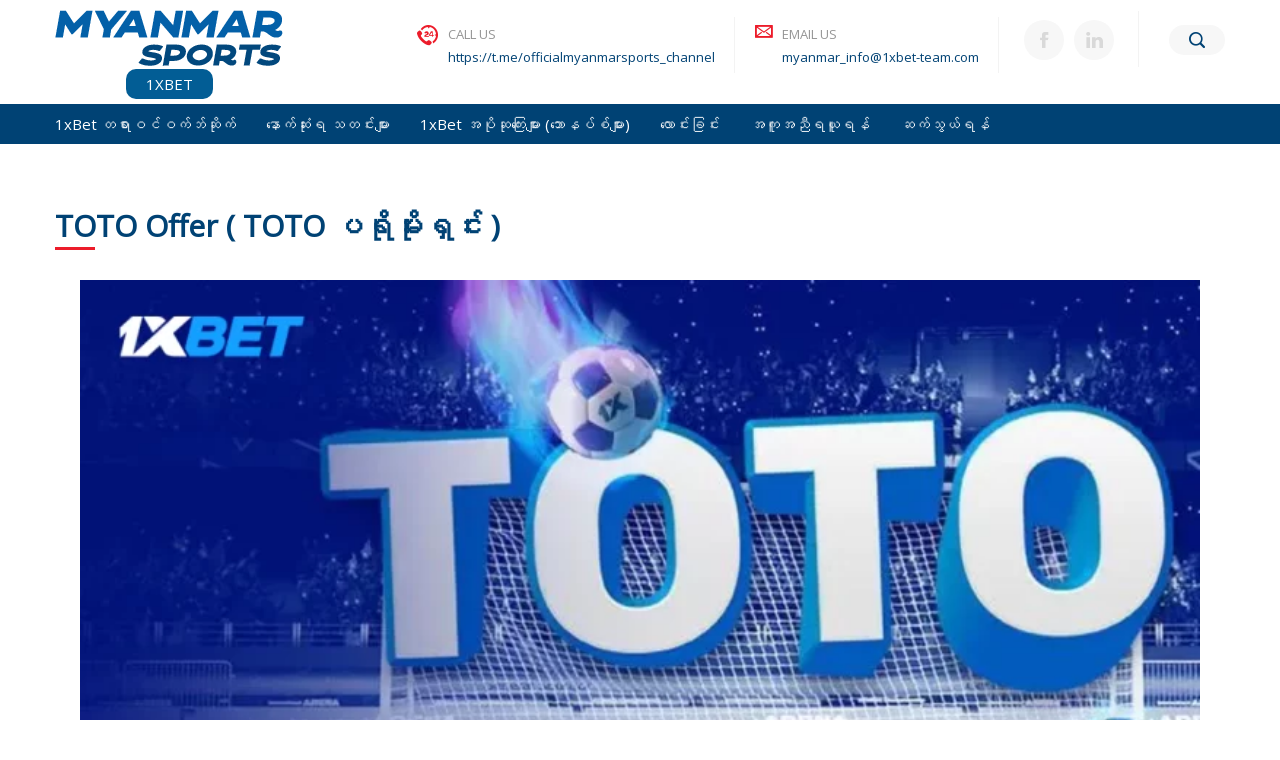

--- FILE ---
content_type: text/html; charset=UTF-8
request_url: https://myanmarsports.net/toto-offer/
body_size: 172158
content:
<!DOCTYPE html><html lang="en-US"><head><meta charset="UTF-8"/><meta name="viewport" content="width=device-width"/><meta name='robots' content='index, follow, max-image-preview:large, max-snippet:-1, max-video-preview:-1' /><link media="all" href="https://myanmarsports.net/wp-content/cache/autoptimize/css/autoptimize_7b5a00eab108d3220a8ef59b82e473f8.css" rel="stylesheet" /><title>TOTO Offer ( TOTO ပရိုမိုးရှင်း ) - 1xBet Myanmar</title><meta name="description" content="1xBet ရဲ့ TOTO offer ပရိုမိုးရှင်းမှာ ပါဝင်ကစားပြီး အခုချက်ချင်းပဲ ဘောနပ်စ်ပွိုင့်စ် ( Bonus points ) များ ရယူလိုက်ပါ။" /><link rel="canonical" href="https://myanmarsports.net/toto-offer/" /><meta property="og:locale" content="en_US" /><meta property="og:type" content="article" /><meta property="og:title" content="TOTO offer ပရိုမိုးရှင်း" /><meta property="og:description" content="1xBet ရဲ့ TOTO offer ပရိုမိုးရှင်းမှာ ပါဝင်ကစားပြီး အခုချက်ချင်းပဲ ဘောနပ်စ်ပွိုင့်စ် ( Bonus points ) များ ရယူလိုက်ပါ။" /><meta property="og:url" content="https://myanmarsports.net/toto-offer/" /><meta property="og:site_name" content="1xBet Myanmar" /><meta property="article:publisher" content="https://www.facebook.com/1xbet-Myanmar-update-news-110321568109390" /><meta property="article:modified_time" content="2024-05-07T07:42:45+00:00" /><meta property="og:image" content="https://myanmarsports.net/wp-content/uploads/2024/02/Toto-Offer-FB.png" /><meta property="og:image:width" content="1200" /><meta property="og:image:height" content="628" /><meta property="og:image:type" content="image/png" /><meta name="twitter:card" content="summary_large_image" /><meta name="twitter:label1" content="Est. reading time" /><meta name="twitter:data1" content="6 minutes" /> <script type="application/ld+json" class="yoast-schema-graph">{"@context":"https://schema.org","@graph":[{"@type":"Organization","@id":"https://myanmarsports.net/#organization","name":"Myanmar sports","url":"https://myanmarsports.net/","sameAs":["https://www.facebook.com/1xbet-Myanmar-update-news-110321568109390","https://www.youtube.com/channel/UCyM5ImeawFowjsC6xGlljkg"],"logo":{"@type":"ImageObject","@id":"https://myanmarsports.net/#logo","inLanguage":"en-US","url":"https://myanmarsports.net/wp-content/uploads/2022/02/Myanmar-sports.png","contentUrl":"https://myanmarsports.net/wp-content/uploads/2022/02/Myanmar-sports.png","width":1640,"height":924,"caption":"Myanmar sports"},"image":{"@id":"https://myanmarsports.net/#logo"}},{"@type":"WebSite","@id":"https://myanmarsports.net/#website","url":"https://myanmarsports.net/","name":"Myanmar Sports","description":"1xBet Myanmar Official Website","publisher":{"@id":"https://myanmarsports.net/#organization"},"potentialAction":[{"@type":"SearchAction","target":{"@type":"EntryPoint","urlTemplate":"https://myanmarsports.net/?s={search_term_string}"},"query-input":"required name=search_term_string"}],"inLanguage":"en-US"},{"@type":"ImageObject","@id":"https://myanmarsports.net/toto-offer/#primaryimage","inLanguage":"en-US","url":"https://i0.wp.com/myanmarsports.net/wp-content/uploads/2024/02/Toto-Offer-FB.png?fit=1200%2C628&ssl=1","contentUrl":"https://i0.wp.com/myanmarsports.net/wp-content/uploads/2024/02/Toto-Offer-FB.png?fit=1200%2C628&ssl=1","width":1200,"height":628,"caption":"Toto-Offer-promotion"},{"@type":"WebPage","@id":"https://myanmarsports.net/toto-offer/#webpage","url":"https://myanmarsports.net/toto-offer/","name":"TOTO Offer ( TOTO ပရိုမိုးရှင်း ) - 1xBet Myanmar","isPartOf":{"@id":"https://myanmarsports.net/#website"},"primaryImageOfPage":{"@id":"https://myanmarsports.net/toto-offer/#primaryimage"},"datePublished":"2022-03-02T11:38:11+00:00","dateModified":"2024-05-07T07:42:45+00:00","description":"1xBet ရဲ့ TOTO offer ပရိုမိုးရှင်းမှာ ပါဝင်ကစားပြီး အခုချက်ချင်းပဲ ဘောနပ်စ်ပွိုင့်စ် ( Bonus points ) များ ရယူလိုက်ပါ။","breadcrumb":{"@id":"https://myanmarsports.net/toto-offer/#breadcrumb"},"inLanguage":"en-US","potentialAction":[{"@type":"ReadAction","target":["https://myanmarsports.net/toto-offer/"]}]},{"@type":"BreadcrumbList","@id":"https://myanmarsports.net/toto-offer/#breadcrumb","itemListElement":[{"@type":"ListItem","position":1,"name":"Home","item":"https://myanmarsports.net/"},{"@type":"ListItem","position":2,"name":"TOTO Offer ( TOTO ပရိုမိုးရှင်း )"}]}]}</script> <link rel='dns-prefetch' href='//www.googletagmanager.com' /><link rel='dns-prefetch' href='//i0.wp.com' /><link rel='dns-prefetch' href='//i1.wp.com' /><link rel='dns-prefetch' href='//i2.wp.com' /><link rel='dns-prefetch' href='//c0.wp.com' /><link rel="alternate" type="application/rss+xml" title="1xBet Myanmar &raquo; Feed" href="https://myanmarsports.net/feed/" /><link rel="alternate" type="application/rss+xml" title="1xBet Myanmar &raquo; Comments Feed" href="https://myanmarsports.net/comments/feed/" /><link rel="alternate" title="oEmbed (JSON)" type="application/json+oembed" href="https://myanmarsports.net/wp-json/oembed/1.0/embed?url=https%3A%2F%2Fmyanmarsports.net%2Ftoto-offer%2F" /><link rel="alternate" title="oEmbed (XML)" type="text/xml+oembed" href="https://myanmarsports.net/wp-json/oembed/1.0/embed?url=https%3A%2F%2Fmyanmarsports.net%2Ftoto-offer%2F&#038;format=xml" /><link rel='stylesheet' id='elementor-post-5-css' href='https://myanmarsports.net/wp-content/cache/autoptimize/css/autoptimize_single_c7965114d413bc85dd1e27e1d249e4d2.css?ver=1741415707' type='text/css' media='all' /><link rel='stylesheet' id='elementor-global-css' href='https://myanmarsports.net/wp-content/cache/autoptimize/css/autoptimize_single_e1748995911d283cacf59cf3799e5d7d.css?ver=1741415707' type='text/css' media='all' /><link rel='stylesheet' id='elementor-post-3788-css' href='https://myanmarsports.net/wp-content/cache/autoptimize/css/autoptimize_single_6173d269d6c61b7c821df2adf215a859.css?ver=1741529632' type='text/css' media='all' /><link rel='stylesheet' id='elementor-post-24911-css' href='https://myanmarsports.net/wp-content/cache/autoptimize/css/autoptimize_single_7effe08178761cf850f8faa547120fac.css?ver=1744813540' type='text/css' media='all' /><link rel='stylesheet' id='google-fonts-1-css' href='https://fonts.googleapis.com/css?family=Roboto%3A100%2C100italic%2C200%2C200italic%2C300%2C300italic%2C400%2C400italic%2C500%2C500italic%2C600%2C600italic%2C700%2C700italic%2C800%2C800italic%2C900%2C900italic%7CRoboto+Slab%3A100%2C100italic%2C200%2C200italic%2C300%2C300italic%2C400%2C400italic%2C500%2C500italic%2C600%2C600italic%2C700%2C700italic%2C800%2C800italic%2C900%2C900italic%7CRowdies%3A100%2C100italic%2C200%2C200italic%2C300%2C300italic%2C400%2C400italic%2C500%2C500italic%2C600%2C600italic%2C700%2C700italic%2C800%2C800italic%2C900%2C900italic&#038;display=auto&#038;ver=6.9' type='text/css' media='all' /> <script type="text/javascript" src="https://myanmarsports.net/wp-includes/js/jquery/jquery.min.js?ver=3.7.1" id="jquery-core-js"></script> <script type="text/javascript" id="wp-yandex-metrika_YmEc-js-after">window.tmpwpym={datalayername:'dataLayer',counters:JSON.parse('[{"number":"96102156","webvisor":"1"}]'),targets:JSON.parse('[]')};
//# sourceURL=wp-yandex-metrika_YmEc-js-after</script>  <script type="text/javascript" src="https://www.googletagmanager.com/gtag/js?id=UA-191457971-1" id="google_gtagjs-js" async></script> <script type="text/javascript" id="google_gtagjs-js-after">window.dataLayer = window.dataLayer || [];function gtag(){dataLayer.push(arguments);}
gtag('set', 'linker', {"domains":["myanmarsports.net"]} );
gtag("js", new Date());
gtag("set", "developer_id.dZTNiMT", true);
gtag("config", "UA-191457971-1", {"anonymize_ip":true});
gtag("config", "G-ZFD3HN6D19");
//# sourceURL=google_gtagjs-js-after</script> <link rel="https://api.w.org/" href="https://myanmarsports.net/wp-json/" /><link rel="alternate" title="JSON" type="application/json" href="https://myanmarsports.net/wp-json/wp/v2/pages/3788" /><link rel="EditURI" type="application/rsd+xml" title="RSD" href="https://myanmarsports.net/xmlrpc.php?rsd" /><meta name="generator" content="WordPress 6.9" /><link rel='shortlink' href='https://myanmarsports.net/?p=3788' /><meta name="generator" content="Site Kit by Google 1.69.0" /> <script async src="https://www.googletagmanager.com/gtag/js?id=G-TQ4W9BJS7N"></script> <script>window.dataLayer = window.dataLayer || [];
  function gtag(){dataLayer.push(arguments);}
  gtag('js', new Date());

  gtag('config', 'G-TQ4W9BJS7N');</script> <meta name="verification" content="f612c7d25f5690ad41496fcfdbf8d1" /> <script>document.documentElement.className = document.documentElement.className.replace('no-js', 'js');</script> <meta name="onesignal" content="wordpress-plugin"/> <script>window.OneSignal = window.OneSignal || [];

      OneSignal.push( function() {
        OneSignal.SERVICE_WORKER_UPDATER_PATH = 'OneSignalSDKUpdaterWorker.js';
                      OneSignal.SERVICE_WORKER_PATH = 'OneSignalSDKWorker.js';
                      OneSignal.SERVICE_WORKER_PARAM = { scope: '/wp-content/plugins/onesignal-free-web-push-notifications/sdk_files/push/onesignal/' };
        OneSignal.setDefaultNotificationUrl("https://myanmarsports.net");
        var oneSignal_options = {};
        window._oneSignalInitOptions = oneSignal_options;

        oneSignal_options['wordpress'] = true;
oneSignal_options['appId'] = '0b9e6e6f-6c73-4de0-8c0f-8838d4e272bf';
oneSignal_options['allowLocalhostAsSecureOrigin'] = true;
oneSignal_options['welcomeNotification'] = { };
oneSignal_options['welcomeNotification']['title'] = "";
oneSignal_options['welcomeNotification']['message'] = "";
oneSignal_options['path'] = "https://myanmarsports.net/wp-content/plugins/onesignal-free-web-push-notifications/sdk_files/";
oneSignal_options['promptOptions'] = { };
oneSignal_options['notifyButton'] = { };
oneSignal_options['notifyButton']['enable'] = true;
oneSignal_options['notifyButton']['position'] = 'bottom-right';
oneSignal_options['notifyButton']['theme'] = 'default';
oneSignal_options['notifyButton']['size'] = 'medium';
oneSignal_options['notifyButton']['showCredit'] = true;
oneSignal_options['notifyButton']['text'] = {};
oneSignal_options['notifyButton']['offset'] = {};
oneSignal_options['notifyButton']['offset']['bottom'] = '50px';
oneSignal_options['notifyButton']['offset']['right'] = '43.42px';
                OneSignal.init(window._oneSignalInitOptions);
                      });

      function documentInitOneSignal() {
        var oneSignal_elements = document.getElementsByClassName("OneSignal-prompt");

        var oneSignalLinkClickHandler = function(event) { OneSignal.push(['registerForPushNotifications']); event.preventDefault(); };        for(var i = 0; i < oneSignal_elements.length; i++)
          oneSignal_elements[i].addEventListener('click', oneSignalLinkClickHandler, false);
      }

      if (document.readyState === 'complete') {
           documentInitOneSignal();
      }
      else {
           window.addEventListener("load", function(event){
               documentInitOneSignal();
          });
      }</script>  <script type="text/javascript">(function (m, e, t, r, i, k, a) {
                m[i] = m[i] || function () {
                    (m[i].a = m[i].a || []).push(arguments)
                };
                m[i].l = 1 * new Date();
                k = e.createElement(t), a = e.getElementsByTagName(t)[0], k.async = 1, k.src = r, a.parentNode.insertBefore(k, a)
            })

            (window, document, "script", "https://mc.yandex.ru/metrika/tag.js", "ym");

            ym("96102156", "init", {
                clickmap: true,
                trackLinks: true,
                accurateTrackBounce: true,
                webvisor: true,
                ecommerce: "dataLayer",
                params: {
                    __ym: {
                        "ymCmsPlugin": {
                            "cms": "wordpress",
                            "cmsVersion":"6.9",
                            "pluginVersion": "1.2.2",
                            "ymCmsRip": "1555537845"
                        }
                    }
                }
            });</script>  
  <script type="text/javascript" >(function(m,e,t,r,i,k,a){m[i]=m[i]||function(){(m[i].a=m[i].a||[]).push(arguments)};
   m[i].l=1*new Date();k=e.createElement(t),a=e.getElementsByTagName(t)[0],k.async=1,k.src=r,a.parentNode.insertBefore(k,a)})
   (window, document, "script", "https://mc.yandex.ru/metrika/tag.js", "ym");

   ym(87384040, "init", {
        clickmap:true,
        trackLinks:true,
        accurateTrackBounce:true
   });</script> <noscript><div><img src="https://mc.yandex.ru/watch/87384040" style="position:absolute; left:-9999px;" alt="" /></div></noscript></head><body class="wp-singular page-template-default page page-id-3788 wp-custom-logo wp-theme-sesame elementor-default elementor-kit-5 elementor-page elementor-page-3788 elementor-page-26087">
<div id="wrapper" class="hfeed"> <a class="skip-link screen-reader-text" href="#content"> Skip to content </a><header id="header" class="re-header re-header-type-1 re-sticky-header" role="banner"><div class="re-header-inner"><section id="branding" class="re-branding"><div class="re-container"><div class="re-site-title"> <a href="https://myanmarsports.net/" class="custom-logo-link" rel="home"><img width="228" height="56" data-src="https://i2.wp.com/myanmarsports.net/wp-content/uploads/2021/05/lg.png?fit=228%2C56&amp;ssl=1" class="custom-logo lazyload" alt="1xBet Myanmar" decoding="async" src="[data-uri]" style="--smush-placeholder-width: 228px; --smush-placeholder-aspect-ratio: 228/56;" /></a><div style="text-align: center;"> <a style="background: #025d95; color: #FFF; padding: 5px 20px;    font-size: 15px;   border-radius: 10px; text-transform: uppercase;" href="https://myanmarsports.net/go-1xbet/" target="_blank">1xbet</a></div></div><div class="re-header-right"><div class="re-header-right-item re-header-contact-info re-header-separator"> <i class="re-icon-call"></i><div class="re-header-contact-info-text"> <label>Call Us</label> <a href="tel:https://t.me/officialmyanmarsports_channel">https://t.me/officialmyanmarsports_channel</a></div></div><div class="re-header-right-item re-header-contact-info re-header-separator"> <i class="re-icon-email"></i><div class="re-header-contact-info-text"> <label>Email Us</label> <a href="mailto:myanmar_info@1xbet-team.com">myanmar_info@1xbet-team.com</a></div></div><div class="re-header-right-item re-header-socials re-header-separator"><ul><li><a href="https://www.facebook.com/mmsportsnet" class="re-icon-fb" target="_blank"></a></li><li><a href="https://tinyurl.com/yc4p4d8f" class="re-icon-linkedin" target="_blank"></a></li></ul></div><div class="re-header-right-item re-widgets"></div><div class="re-header-right-item re-header-search"> <a href="#" class="re-icon-search" aria-label="Search"></a><div class="re-search clearfix"><form role="search" method="get" class="search-form" action="https://myanmarsports.net/"> <input type="search" class="search-field" placeholder="Enter your search term" value="" name="s" /><div class="search_submit_box"> <button type="submit" class="search-submit">Search</button></div></form> <button class="re-search-toggle"><span class="screen-reader-text">Close Search</span></button></div></div></div> <a class="re-mobile-menu-handler" href="#" aria-label="Menu"> <i class="re-icon-mobile-menu"></i> </a></div></section><nav id="nav" class="re-nav re-nav-type-1" role="navigation"><div class="re-container"> <a class="re-mobile-menu-close" href="#">Close</a><div class="menu-main-menu-container"><ul id="menu-main-menu" class="menu"><li id="menu-item-59" class="menu-item menu-item-type-custom menu-item-object-custom menu-item-59"><a href="https://tinyurl.com/yc4p4d8f">1xBet တရားဝင်ဝက်ဘ်ဆိုက်</a></li><li id="menu-item-54" class="menu-item menu-item-type-post_type menu-item-object-page menu-item-has-children menu-item-54"><a href="https://myanmarsports.net/latest-news/">နောက်ဆုံးရ သတင်းများ</a><ul class="sub-menu"><li id="menu-item-541" class="menu-item menu-item-type-post_type menu-item-object-page menu-item-541"><a href="https://myanmarsports.net/blog/">အားကစားသတင်းများ</a></li><li id="menu-item-428" class="menu-item menu-item-type-post_type menu-item-object-page menu-item-has-children menu-item-428"><a href="https://myanmarsports.net/1xbet-myanmar-news/">1xbet Myanmar သတင်းများ</a><ul class="sub-menu"><li id="menu-item-32529" class="menu-item menu-item-type-post_type menu-item-object-page menu-item-32529"><a href="https://myanmarsports.net/1xbet-myanmar-lucky-number-2d-thank-you/">1xBet Myanmar Lucky Number 2D – Thank you</a></li><li id="menu-item-32454" class="menu-item menu-item-type-post_type menu-item-object-page menu-item-32454"><a href="https://myanmarsports.net/1xbet-myanmar-lucky-number-2d-day-6/">1xBet Myanmar Lucky Number 2D – Day 6</a></li><li id="menu-item-32408" class="menu-item menu-item-type-post_type menu-item-object-page menu-item-32408"><a href="https://myanmarsports.net/1xbet-myanmar-lucky-number-2d-day-5/">1xBet Myanmar Lucky Number 2D – Day 5</a></li><li id="menu-item-32370" class="menu-item menu-item-type-post_type menu-item-object-page menu-item-32370"><a href="https://myanmarsports.net/1xbet-myanmar-lucky-number-2d-day-4/">1xBet Myanmar Lucky Number 2D – Day 4</a></li><li id="menu-item-32319" class="menu-item menu-item-type-post_type menu-item-object-page menu-item-32319"><a href="https://myanmarsports.net/1xbet-myanmar-lucky-number-2d-promotion-day-3/">1xBet Myanmar Lucky Number 2D Promotion Day 3</a></li><li id="menu-item-32286" class="menu-item menu-item-type-post_type menu-item-object-page menu-item-32286"><a href="https://myanmarsports.net/1xbet-myanmar-lucky-number-2d-promotion-day-2/">1xBet Myanmar Lucky Number 2D Promotion</a></li><li id="menu-item-32256" class="menu-item menu-item-type-post_type menu-item-object-page menu-item-32256"><a href="https://myanmarsports.net/1xbet-myanmar-lucky-number-2d-promotion-day-1/">1xBet Myanmar Lucky Number 2D Promotion</a></li><li id="menu-item-32180" class="menu-item menu-item-type-post_type menu-item-object-page menu-item-32180"><a href="https://myanmarsports.net/bonus-fair-1xbet-advent-calendar/">Bonus Fair – 1xBet Advent Calendar</a></li><li id="menu-item-30436" class="menu-item menu-item-type-post_type menu-item-object-page menu-item-30436"><a href="https://myanmarsports.net/1xbet-thadingyut-festival/">1xBet Thadingyut Festival</a></li><li id="menu-item-30026" class="menu-item menu-item-type-post_type menu-item-object-page menu-item-30026"><a href="https://myanmarsports.net/asian-league-elite-1xbet-myanmar-promotion/">Asian League Elite 1xBet Myanmar Promotion</a></li><li id="menu-item-27475" class="menu-item menu-item-type-post_type menu-item-object-page menu-item-27475"><a href="https://myanmarsports.net/1xbet-myanmar-telegram-giveaway-2025/">1XBET MYANMAR TELEGRAM GIVEAWAY 2025</a></li><li id="menu-item-27013" class="menu-item menu-item-type-post_type menu-item-object-page menu-item-27013"><a href="https://myanmarsports.net/psg-jersey-winners-1xbet-myanmar/">PSG JERSEY WINNERS 1XBET MYANMAR</a></li><li id="menu-item-26818" class="menu-item menu-item-type-post_type menu-item-object-page menu-item-26818"><a href="https://myanmarsports.net/psg-jersey-giveaway-1xbet-myanmar-promotion/">PSG JERSEY GIVEAWAY 1XBET MYANMAR</a></li><li id="menu-item-25939" class="menu-item menu-item-type-post_type menu-item-object-page menu-item-25939"><a href="https://myanmarsports.net/1xbet-calendar-2025-myanmar-calendar-2025/">1xBet Calendar 2025 – Myanmar Calendar 2025</a></li><li id="menu-item-22651" class="menu-item menu-item-type-post_type menu-item-object-page menu-item-22651"><a href="https://myanmarsports.net/?page_id=22603">Affiliate Summer Promotion 2024 ( နွေရာသီ ပါတနာ ပရိုမိုးရှင်း )</a></li><li id="menu-item-19351" class="menu-item menu-item-type-post_type menu-item-object-page menu-item-19351"><a href="https://myanmarsports.net/1xworlds/">1xWorlds</a></li><li id="menu-item-19325" class="menu-item menu-item-type-post_type menu-item-object-page menu-item-19325"><a href="https://myanmarsports.net/champions-season/">Champions Season</a></li><li id="menu-item-16332" class="menu-item menu-item-type-post_type menu-item-object-page menu-item-16332"><a href="https://myanmarsports.net/1xbet-thingyan-promotion/">1xBet Thingyan Promotion</a></li><li id="menu-item-13592" class="menu-item menu-item-type-post_type menu-item-object-page menu-item-13592"><a href="https://myanmarsports.net/world-cup-myanmar-22-promotion/">World Cup Myanmar 22 Promotion</a></li><li id="menu-item-13560" class="menu-item menu-item-type-post_type menu-item-object-page menu-item-13560"><a href="https://myanmarsports.net/free-bet-22-promotion/">Free Bet 22 Promotion</a></li><li id="menu-item-9557" class="menu-item menu-item-type-post_type menu-item-object-page menu-item-9557"><a href="https://myanmarsports.net/1xbet-futsal-cup-interview-with-yoma-fc/">Interview With Yoma FC [ အင်တာဗျူး အစီအစဥ် ]</a></li><li id="menu-item-9537" class="menu-item menu-item-type-post_type menu-item-object-page menu-item-9537"><a href="https://myanmarsports.net/1xbet-myanmar-futsal-cup-interview/">Futsal Cup Interview [ ဖူဆယ်ပြိုင်ပွဲ အင်တာဗျူး အစီအစဥ်  ]</a></li><li id="menu-item-9465" class="menu-item menu-item-type-post_type menu-item-object-page menu-item-9465"><a href="https://myanmarsports.net/1xbet-futsal-cup/">1xBet Futsal Cup ပြိုင်ပွဲကြီး</a></li></ul></li><li id="menu-item-2036" class="menu-item menu-item-type-post_type menu-item-object-page menu-item-has-children menu-item-2036"><a href="https://myanmarsports.net/match-previews/">ပွဲကြိုသုံးသပ်ချက်များ</a><ul class="sub-menu"><li id="menu-item-3041" class="menu-item menu-item-type-post_type menu-item-object-page menu-item-3041"><a href="https://myanmarsports.net/kings-of-various-sports/">အားကစားနယ်ပယ်အသီးသီးမှ ဘုရင်များ</a></li><li id="menu-item-3009" class="menu-item menu-item-type-post_type menu-item-object-page menu-item-3009"><a href="https://myanmarsports.net/the-grand-opening-of-the-2022-beijing-winter-olympics/">ကြီးကျယ်ခမ်းနားသော ဆောင်းရာသီ အိုလံပစ် အားကစားပြိုင်ပွဲ ဖွင့်ပွဲအခမ်းအနား</a></li><li id="menu-item-2435" class="menu-item menu-item-type-post_type menu-item-object-page menu-item-2435"><a href="https://myanmarsports.net/8-stadiums-for-fifa-world-cup-qatar-2022/">ဖီဖာကမ္ဘာ့ဖလား ကာတာ 2022 ™ ကျင်းပသွားမည့် အားကစားကွင်း (၈) ကွင်း</a></li><li id="menu-item-2397" class="menu-item menu-item-type-post_type menu-item-object-page menu-item-2397"><a href="https://myanmarsports.net/10-memorable-moments-of-football-2021/">2021 ခုနှစ် ဘောလုံးရာသီ တစ်နှစ်တာ၏ အမှတ်ရဖွယ် အခိုက်အတန့် (၁၀) ခု</a></li><li id="menu-item-2364" class="menu-item menu-item-type-post_type menu-item-object-page menu-item-2364"><a href="https://myanmarsports.net/1xbet-global-partner-barcelona-5-greatest-players/">1xBet နဲ့ ကမ္ဘာလုံးဆိုင်ရာမိတ်ဖက် ဘာစီလိုနာအသင်းရဲ့ ‌အကောင်းဆုံး ကစားသမား (၅) ဦး</a></li><li id="menu-item-2271" class="menu-item menu-item-type-post_type menu-item-object-page menu-item-2271"><a href="https://myanmarsports.net/2022-fifa-world-cup-and-1xbet-odds/">၂၀၂၂ ဖီဖာကမ္ဘာ့ဖလားပြိုင်ပွဲကြီးနှင့် 1xBet ပေါက်ကြေးများ</a></li><li id="menu-item-2034" class="menu-item menu-item-type-post_type menu-item-object-page menu-item-2034"><a href="https://myanmarsports.net/manchester-city-vs-chelsea-match-preview/">မန်စီးတီးအသင်းနှင့် ချဲလ်ဆီးအသင်းတို့ရဲ့ ပရီးမီးယားလိဂ် ပွဲကြိုသုံးသပ်ချက်</a></li></ul></li></ul></li><li id="menu-item-50" class="menu-item menu-item-type-post_type menu-item-object-page menu-item-has-children menu-item-50"><a href="https://myanmarsports.net/1xbet-myanmar-bonuses/">1xBet အပိုဆုကြေးများ (ဘောနပ်စ်များ)</a><ul class="sub-menu"><li id="menu-item-3384" class="menu-item menu-item-type-post_type menu-item-object-page menu-item-has-children menu-item-3384"><a href="https://myanmarsports.net/special-promotions-and-bonuses/">1xBet Myanmar Promotions And Bonuses</a><ul class="sub-menu"><li id="menu-item-32510" class="menu-item menu-item-type-post_type menu-item-object-page menu-item-32510"><a href="https://myanmarsports.net/win-booster-xmass-1xbet-myanmar-promotion/">Win booster Xmass 1xBet Myanmar Tournament</a></li><li id="menu-item-32480" class="menu-item menu-item-type-post_type menu-item-object-page menu-item-32480"><a href="https://myanmarsports.net/energy-storm-1xbet-myanmar-promotion/">Energy Storm 1xBet Myanmar Tournament</a></li><li id="menu-item-32435" class="menu-item menu-item-type-post_type menu-item-object-page menu-item-32435"><a href="https://myanmarsports.net/coin-fever-1xbet-myanmar-promotion/">Coin Fever 1xBet Myanmar Promotion</a></li><li id="menu-item-30175" class="menu-item menu-item-type-post_type menu-item-object-page menu-item-30175"><a href="https://myanmarsports.net/happy-hours-1xbet-myanmar-promotion-tournament/">Happy Hours 1xBet Myanmar Tournament</a></li><li id="menu-item-28511" class="menu-item menu-item-type-post_type menu-item-object-page menu-item-28511"><a href="https://myanmarsports.net/crash-royale-1xbet-myanmar-promotion/">Crash Royale 1xBet Myanmar Promotion</a></li><li id="menu-item-32204" class="menu-item menu-item-type-post_type menu-item-object-page menu-item-32204"><a href="https://myanmarsports.net/christmas-favourites-1xbet-myanmar-promotion/">Christmas Favourites 1xBet Myanmar Promotion</a></li><li id="menu-item-32129" class="menu-item menu-item-type-post_type menu-item-object-page menu-item-32129"><a href="https://myanmarsports.net/frozen-riches-1xbet-myanmar-promotion/">Frozen Riches 1xBet Myanmar Promotion</a></li><li id="menu-item-32075" class="menu-item menu-item-type-post_type menu-item-object-page menu-item-32075"><a href="https://myanmarsports.net/jungle-fortune-1xbet-myanmar-promotion/">Jungle Fortune 1xBet Myanmar Promotion</a></li><li id="menu-item-32036" class="menu-item menu-item-type-post_type menu-item-object-page menu-item-32036"><a href="https://myanmarsports.net/burning-coins-1xbet-myanmar-promotion/">Burning Coins 1xBet Myanmar Promotion</a></li><li id="menu-item-32018" class="menu-item menu-item-type-post_type menu-item-object-page menu-item-32018"><a href="https://myanmarsports.net/eternal-jackpot-1xbet-myanmar-promotion/">Eternal Jackpot 1xBet Myanmar Promotion</a></li><li id="menu-item-31991" class="menu-item menu-item-type-post_type menu-item-object-page menu-item-31991"><a href="https://myanmarsports.net/xmas-madness-1xbet-myanmar-tournament/">Xmas Madness 1xBet Myanmar Tournament</a></li><li id="menu-item-28223" class="menu-item menu-item-type-post_type menu-item-object-page menu-item-28223"><a href="https://myanmarsports.net/piggy-tap-1xbet-myanmar-promotion-tournament/">Piggy Tap 1xBet Myanmar Promotion Tournament</a></li><li id="menu-item-31849" class="menu-item menu-item-type-post_type menu-item-object-page menu-item-31849"><a href="https://myanmarsports.net/godzidrop-bonus-ascend-1xbet-myanmar-tournament/">Godzidrop Bonus Ascend 1xBet Myanmar Tournament</a></li><li id="menu-item-31901" class="menu-item menu-item-type-post_type menu-item-object-page menu-item-31901"><a href="https://myanmarsports.net/voltage-spin-1xbet-myanmar-promotion/">Voltage Spin 1xBet Myanmar Promotion</a></li><li id="menu-item-31804" class="menu-item menu-item-type-post_type menu-item-object-page menu-item-31804"><a href="https://myanmarsports.net/winning-view-1xbet-myanmar-promotion/">Winning View 1xBet Myanmar Promotion</a></li><li id="menu-item-31768" class="menu-item menu-item-type-post_type menu-item-object-page menu-item-31768"><a href="https://myanmarsports.net/jackpot-journey-1xbet-myanmar-promotion/">Jackpot Journey 1xBet Myanmar Promotion</a></li><li id="menu-item-31744" class="menu-item menu-item-type-post_type menu-item-object-page menu-item-31744"><a href="https://myanmarsports.net/cashgiving-1xbet-myanmar-promotion/">Cashgiving 1xBet Myanmar Promotion</a></li><li id="menu-item-31702" class="menu-item menu-item-type-post_type menu-item-object-page menu-item-31702"><a href="https://myanmarsports.net/fly-and-play-win-today-1xbet-myanmar/">Fly and Play, Win Today! 1xBet Myanmar</a></li><li id="menu-item-31659" class="menu-item menu-item-type-post_type menu-item-object-page menu-item-31659"><a href="https://myanmarsports.net/epic-catch-1xbet-myanmar-promotion/">Epic Catch 1xBet Myanmar Promotion</a></li><li id="menu-item-31615" class="menu-item menu-item-type-post_type menu-item-object-page menu-item-31615"><a href="https://myanmarsports.net/bell-link-1xbet-myanmar-promotion/">Bell Link 1xBet Myanmar Promotion</a></li><li id="menu-item-31537" class="menu-item menu-item-type-post_type menu-item-object-page menu-item-31537"><a href="https://myanmarsports.net/golden-glory-1xbet-myanmar-promotion/">Golden Glory 1xBet Myanmar Promotion</a></li><li id="menu-item-31501" class="menu-item menu-item-type-post_type menu-item-object-page menu-item-31501"><a href="https://myanmarsports.net/voltboost-1xbet-myanmar-promotion/">Voltboost 1xBet Myanmar Promotion</a></li><li id="menu-item-31428" class="menu-item menu-item-type-post_type menu-item-object-page menu-item-31428"><a href="https://myanmarsports.net/reels-of-november-1xbet-myanmar-promotion/">Reels Of November 1xBet Myanmar Promotion</a></li><li id="menu-item-31361" class="menu-item menu-item-type-post_type menu-item-object-page menu-item-31361"><a href="https://myanmarsports.net/golden-hunt-1xbet-myanmar-promotion/">Golden Hunt 1xBet Myanmar Promotion</a></li><li id="menu-item-31336" class="menu-item menu-item-type-post_type menu-item-object-page menu-item-31336"><a href="https://myanmarsports.net/wins-race-1xbet-myanmar-promotion/">Wins Race 1xBet Myanmar Promotion</a></li><li id="menu-item-31208" class="menu-item menu-item-type-post_type menu-item-object-page menu-item-31208"><a href="https://myanmarsports.net/godzidrop-bonus-ascend-1xbet-myanmar-promotion/">Godzidrop Bonus Ascend 1xBet Myanmar Promotion</a></li><li id="menu-item-31311" class="menu-item menu-item-type-post_type menu-item-object-page menu-item-31311"><a href="https://myanmarsports.net/bones-and-bonuses-1xbet-myanmar-promotion/">Bones and Bonuses 1xBet Myanmar Promotion</a></li><li id="menu-item-31165" class="menu-item menu-item-type-post_type menu-item-object-page menu-item-31165"><a href="https://myanmarsports.net/carnival-of-horrors-1xbet-myanmar-promotion/">Carnival Of Horrors 1xBet Myanmar Promotion</a></li><li id="menu-item-31143" class="menu-item menu-item-type-post_type menu-item-object-page menu-item-31143"><a href="https://myanmarsports.net/haunted-manor-1xbet-myanmar-promotion/">Haunted Manor 1xBet Myanmar Promotion</a></li><li id="menu-item-31083" class="menu-item menu-item-type-post_type menu-item-object-page menu-item-31083"><a href="https://myanmarsports.net/celestial-rush-1xbet-myanmar-promotion/">Celestial Rush 1xBet Myanmar Promotion</a></li><li id="menu-item-31004" class="menu-item menu-item-type-post_type menu-item-object-page menu-item-31004"><a href="https://myanmarsports.net/spin-storm-1xbet-myanmar-promotion/">Spin Storm 1xBet Myanmar Promotion</a></li><li id="menu-item-30954" class="menu-item menu-item-type-post_type menu-item-object-page menu-item-30954"><a href="https://myanmarsports.net/fortune-quest-1xbet-myanmar-promotion/">Fortune Quest 1xBet Myanmar Promotion</a></li><li id="menu-item-30900" class="menu-item menu-item-type-post_type menu-item-object-page menu-item-30900"><a href="https://myanmarsports.net/spin-drop-cash-giveaway-1xbet-myanmar/">Spin &#038; Drop Cash Giveaway 1xBet Myanmar</a></li><li id="menu-item-30868" class="menu-item menu-item-type-post_type menu-item-object-page menu-item-30868"><a href="https://myanmarsports.net/mystery-booster-1xbet-myanmar-promotion/">Mystery Booster 1xBet Myanmar Promotion</a></li><li id="menu-item-30805" class="menu-item menu-item-type-post_type menu-item-object-page menu-item-30805"><a href="https://myanmarsports.net/halloween-drops-1xbet-myanmar-promotion/">Halloween Drops 1xBet Myanmar Promotion</a></li><li id="menu-item-30777" class="menu-item menu-item-type-post_type menu-item-object-page menu-item-30777"><a href="https://myanmarsports.net/piggy-tap-halloween-madness-1xbet-myanmar/">Piggy Tap: Halloween Madness 1xBet Myanmar</a></li><li id="menu-item-30744" class="menu-item menu-item-type-post_type menu-item-object-page menu-item-30744"><a href="https://myanmarsports.net/secret-riches-1xbet-myanmar-promotion/">Secret Riches 1xBet Myanmar Promotion</a></li><li id="menu-item-30707" class="menu-item menu-item-type-post_type menu-item-object-page menu-item-30707"><a href="https://myanmarsports.net/fall-fortune-1xbet-myanmar-promotion/">Fall Fortune 1xBet Myanmar Promotion</a></li><li id="menu-item-30659" class="menu-item menu-item-type-post_type menu-item-object-page menu-item-30659"><a href="https://myanmarsports.net/moonlight-fortune-1xbet-myanmar-promotion/">Moonlight Fortune 1xBet Myanmar Promotion</a></li><li id="menu-item-30619" class="menu-item menu-item-type-post_type menu-item-object-page menu-item-30619"><a href="https://myanmarsports.net/spin-big-win-bigger-this-spintember-1xbet-myanmar/">Spin Big. Win Bigger. This Spintember 1xBet Myanmar</a></li><li id="menu-item-30585" class="menu-item menu-item-type-post_type menu-item-object-page menu-item-30585"><a href="https://myanmarsports.net/hello-win-win-1xbet-myanmar-promotion/">Hello Win-Win 1xBet Myanmar Promotion</a></li><li id="menu-item-30547" class="menu-item menu-item-type-post_type menu-item-object-page menu-item-30547"><a href="https://myanmarsports.net/money-heist-1xbet-myanmar-promotion/">Money Heist 1xBet Myanmar Promotion</a></li><li id="menu-item-30462" class="menu-item menu-item-type-post_type menu-item-object-page menu-item-30462"><a href="https://myanmarsports.net/temple-of-spins-1xbet-myanmar-promotion/">Temple of Spins 1xBet Myanmar Promotion</a></li><li id="menu-item-30388" class="menu-item menu-item-type-post_type menu-item-object-page menu-item-30388"><a href="https://myanmarsports.net/fortune-strike-1xbet-myanmar-promotion/">Fortune Strike 1xBet Myanmar Promotion</a></li><li id="menu-item-30325" class="menu-item menu-item-type-post_type menu-item-object-page menu-item-30325"><a href="https://myanmarsports.net/money-time-1xbet-myanmar-promotion/">Money Time 1xBet Myanmar Promotion</a></li><li id="menu-item-30278" class="menu-item menu-item-type-post_type menu-item-object-page menu-item-30278"><a href="https://myanmarsports.net/mafia-heist-1xbet-myanmar-promotion/">Mafia Heist 1xBet Myanmar Promotion</a></li><li id="menu-item-30234" class="menu-item menu-item-type-post_type menu-item-object-page menu-item-30234"><a href="https://myanmarsports.net/sweet-rush-bonanza-1xbet-myanmar-promotion/">Sweet Rush Bonanza 1xBet Myanmar Promotion</a></li><li id="menu-item-30207" class="menu-item menu-item-type-post_type menu-item-object-page menu-item-30207"><a href="https://myanmarsports.net/le-smoky-spins-1xbet-myanmar-promotion/">Le Smoky Spins 1xBet Myanmar Promotion</a></li><li id="menu-item-30056" class="menu-item menu-item-type-post_type menu-item-object-page menu-item-30056"><a href="https://myanmarsports.net/prize-galaxy-1xbet-myanmar-promotion/">Prize Galaxy 1xBet Myanmar Promotion</a></li><li id="menu-item-30105" class="menu-item menu-item-type-post_type menu-item-object-page menu-item-30105"><a href="https://myanmarsports.net/fall-of-fortune-1xbet-myanmar-promotion/">Fall Of Fortune 1xBet Myanmar Promotion</a></li><li id="menu-item-30013" class="menu-item menu-item-type-post_type menu-item-object-page menu-item-30013"><a href="https://myanmarsports.net/spin-legends-1xbet-myanmar-promotion/">Spin Legends 1xBet Myanmar Promotion</a></li><li id="menu-item-29799" class="menu-item menu-item-type-post_type menu-item-object-page menu-item-29799"><a href="https://myanmarsports.net/fortune-clash-1xbet-myanmar-promotion/">Fortune Clash 1xBet Myanmar Promotion</a></li><li id="menu-item-29755" class="menu-item menu-item-type-post_type menu-item-object-page menu-item-29755"><a href="https://myanmarsports.net/1x-space-1xbet-myanmar-promotion/">1x Space 1xBet Myanmar Promotion</a></li><li id="menu-item-29694" class="menu-item menu-item-type-post_type menu-item-object-page menu-item-29694"><a href="https://myanmarsports.net/falling-for-jackpots-1xbet-myanmar-promotion/">Falling For Jackpots 1xBet Myanmar Promotion</a></li><li id="menu-item-29598" class="menu-item menu-item-type-post_type menu-item-object-page menu-item-29598"><a href="https://myanmarsports.net/party-on-unbox-your-golden-surprise-1xbet-myanmar/">Party On! Unbox Your Golden Surprise! 1xBet Myanmar</a></li><li id="menu-item-29625" class="menu-item menu-item-type-post_type menu-item-object-page menu-item-29625"><a href="https://myanmarsports.net/lucky-manna-1xbet-myanmar-promotion-tournament/">Lucky Manna 1xBet Myanmar Promotion</a></li><li id="menu-item-29573" class="menu-item menu-item-type-post_type menu-item-object-page menu-item-29573"><a href="https://myanmarsports.net/rake-n-roll-1xbet-myanmar-promotion/">Rake’n Roll 1xBet Myanmar Promotion</a></li><li id="menu-item-29547" class="menu-item menu-item-type-post_type menu-item-object-page menu-item-29547"><a href="https://myanmarsports.net/lucky-leaves-1xbet-myanmar-promotion/">Lucky Leaves 1xBet Myanmar Promotion</a></li><li id="menu-item-29506" class="menu-item menu-item-type-post_type menu-item-object-page menu-item-29506"><a href="https://myanmarsports.net/mystic-fortune-1xbet-myanmar-promotion/">Mystic Fortune 1xBet Myanmar Promotion</a></li><li id="menu-item-29464" class="menu-item menu-item-type-post_type menu-item-object-page menu-item-29464"><a href="https://myanmarsports.net/emerald-fortune-1xbet-myanmar-promotion/">Emerald Fortune 1xBet Myanmar Promotion</a></li><li id="menu-item-29281" class="menu-item menu-item-type-post_type menu-item-object-page menu-item-29281"><a href="https://myanmarsports.net/cash-mirage-1xbet-myanmar-promotion/">Cash Mirage 1xBet Myanmar Promotion</a></li><li id="menu-item-29224" class="menu-item menu-item-type-post_type menu-item-object-page menu-item-29224"><a href="https://myanmarsports.net/spin-to-win-1xbet-myanmar-promotion/">Spin To Win 1xBet Myanmar Promotion</a></li><li id="menu-item-29124" class="menu-item menu-item-type-post_type menu-item-object-page menu-item-29124"><a href="https://myanmarsports.net/spin-fiesta-1xbet-myanmar-promotion/">Spin Fiesta 1xBet Myanmar Promotion</a></li><li id="menu-item-28477" class="menu-item menu-item-type-post_type menu-item-object-page menu-item-28477"><a href="https://myanmarsports.net/happy-hours-tournament-1xbet-promotion/">Happy Hours Tournament 1xBet Promotion</a></li><li id="menu-item-29100" class="menu-item menu-item-type-post_type menu-item-object-page menu-item-29100"><a href="https://myanmarsports.net/fly-high-conquer-the-sky-1xbet-myanmar-promotion/">Fly High, Conquer the Sky! 1xBet Myanmar Promotion</a></li><li id="menu-item-29058" class="menu-item menu-item-type-post_type menu-item-object-page menu-item-29058"><a href="https://myanmarsports.net/wild-hot-summer-1xbet-myanmar-promotion/">Wild Hot Summer 1xBet Myanmar Promotion</a></li><li id="menu-item-29041" class="menu-item menu-item-type-post_type menu-item-object-page menu-item-29041"><a href="https://myanmarsports.net/red-riot-1xbet-myanmar-promotion/">Red Riot 1xBet Myanmar Promotion</a></li><li id="menu-item-29025" class="menu-item menu-item-type-post_type menu-item-object-page menu-item-29025"><a href="https://myanmarsports.net/spin-with-a-grin-1xbet-myanmar-promotion/">Spin with a Grin 1xBet Myanmar Promotion</a></li><li id="menu-item-29011" class="menu-item menu-item-type-post_type menu-item-object-page menu-item-29011"><a href="https://myanmarsports.net/win-inferno-1xbet-myanmar-promotion/">Win Inferno 1xBet Myanmar Promotion</a></li><li id="menu-item-28933" class="menu-item menu-item-type-post_type menu-item-object-page menu-item-28933"><a href="https://myanmarsports.net/myths-of-fortune-1xbet-myanmar-promotion/">Myths Of Fortune 1xBet Myanmar Promotion</a></li><li id="menu-item-28918" class="menu-item menu-item-type-post_type menu-item-object-page menu-item-28918"><a href="https://myanmarsports.net/reel-vacation-1xbet-myanmar-promotion/">Reel Vacation 1xBet Myanmar Promotion</a></li><li id="menu-item-28870" class="menu-item menu-item-type-post_type menu-item-object-page menu-item-28870"><a href="https://myanmarsports.net/summer-time-1xbet-myanmar-promotion/">Summer Time 1xBet Myanmar Promotion</a></li><li id="menu-item-28826" class="menu-item menu-item-type-post_type menu-item-object-page menu-item-28826"><a href="https://myanmarsports.net/hola-summer-1xbet-myanmar-promotion/">Hola Summer 1xBet Myanmar Promotion</a></li><li id="menu-item-28780" class="menu-item menu-item-type-post_type menu-item-object-page menu-item-28780"><a href="https://myanmarsports.net/fun-spins-and-wins-1xbet-myanmar-promotion/">Fun, Spins &#038; Wins 1xBet Myanmar Promotion</a></li><li id="menu-item-28798" class="menu-item menu-item-type-post_type menu-item-object-page menu-item-28798"><a href="https://myanmarsports.net/endless-summer-spins-1xbet-myanmar-promotion/">Endless Summer Spins 1xBet Myanmar Promotion</a></li><li id="menu-item-28683" class="menu-item menu-item-type-post_type menu-item-object-page menu-item-28683"><a href="https://myanmarsports.net/wild-west-spin-1xbet-myanmar-promotion/">Wild West Spin 1xBet Myanmar Promotion</a></li><li id="menu-item-28574" class="menu-item menu-item-type-post_type menu-item-object-page menu-item-28574"><a href="https://myanmarsports.net/lucky-run-1xbet-myanmar-promotion/">Lucky Run 1xBet Myanmar Promotion</a></li><li id="menu-item-28450" class="menu-item menu-item-type-post_type menu-item-object-page menu-item-28450"><a href="https://myanmarsports.net/brilliant-blitz-1xbet-myanmar-promotion/">Brilliant Blitz 1xBet Myanmar Promotion</a></li><li id="menu-item-28350" class="menu-item menu-item-type-post_type menu-item-object-page menu-item-28350"><a href="https://myanmarsports.net/hot-hands-roulette-1xbet-myanmar-promotion/">Hot Hands Roulette 1xBet Myanmar Promotion</a></li><li id="menu-item-28310" class="menu-item menu-item-type-post_type menu-item-object-page menu-item-28310"><a href="https://myanmarsports.net/lucky-rush-1xbet-myanmar-promotion/">Lucky Rush 1xBet Myanmar Promotion</a></li><li id="menu-item-28159" class="menu-item menu-item-type-post_type menu-item-object-page menu-item-28159"><a href="https://myanmarsports.net/summer-spin-fest-1xbet-myanmar-promotion/">Summer Spin Fest 1xBet Myanmar Promotion</a></li><li id="menu-item-28134" class="menu-item menu-item-type-post_type menu-item-object-page menu-item-28134"><a href="https://myanmarsports.net/sunburst-wins-1xbet-myanmar-promotion/">Sunburst Wins 1xBet Myanmar Promotion</a></li><li id="menu-item-28098" class="menu-item menu-item-type-post_type menu-item-object-page menu-item-28098"><a href="https://myanmarsports.net/pool-party-1xbet-myanmar-promotion/">Pool Party 1xBet Myanmar Promotion</a></li><li id="menu-item-28002" class="menu-item menu-item-type-post_type menu-item-object-page menu-item-28002"><a href="https://myanmarsports.net/waso-breeze-quiet-wins-1xbet-myanmar-promotion/">Waso Breeze &#038; Quiet Wins 1xBet Myanmar</a></li><li id="menu-item-28042" class="menu-item menu-item-type-post_type menu-item-object-page menu-item-28042"><a href="https://myanmarsports.net/diamond-hit-1xbet-myanmar-promotion/">Diamond Hit 1xBet Myanmar Promotion</a></li><li id="menu-item-27978" class="menu-item menu-item-type-post_type menu-item-object-page menu-item-27978"><a href="https://myanmarsports.net/xtreme-rush-1xbet-myanmar-promotion/">Xtreme Rush 1xBet Myanmar Promotion</a></li><li id="menu-item-27874" class="menu-item menu-item-type-post_type menu-item-object-page menu-item-27874"><a href="https://myanmarsports.net/ten-days-to-triumph-1xbet-myanmar-promotion/">Ten Days To Triumph 1xBet Myanmar Promotion</a></li><li id="menu-item-27852" class="menu-item menu-item-type-post_type menu-item-object-page menu-item-27852"><a href="https://myanmarsports.net/gold-rush-1xbet-myanmar-promotion/">Gold Rush 1xBet Myanmar Promotion</a></li><li id="menu-item-27754" class="menu-item menu-item-type-post_type menu-item-object-page menu-item-27754"><a href="https://myanmarsports.net/hot-streak-days-1xbet-myanmar-promotion/">Hot Streak Days 1xBet Myanmar Promotion</a></li><li id="menu-item-27740" class="menu-item menu-item-type-post_type menu-item-object-page menu-item-27740"><a href="https://myanmarsports.net/summer-of-wins-1xbet-myanmar-promotion/">Summer of wins 1xBet Myanmar Promotion</a></li><li id="menu-item-27624" class="menu-item menu-item-type-post_type menu-item-object-page menu-item-27624"><a href="https://myanmarsports.net/wild-money-1xbet-myanmar-promotion/">Wild Money 1xBet Myanmar Promotion</a></li><li id="menu-item-27576" class="menu-item menu-item-type-post_type menu-item-object-page menu-item-27576"><a href="https://myanmarsports.net/lucky-manna-1xbet-myanmar-promotion/">Lucky Manna 1xBet Myanmar Promotion</a></li><li id="menu-item-26654" class="menu-item menu-item-type-post_type menu-item-object-page menu-item-26654"><a href="https://myanmarsports.net/piggy-tap-tournament-1xbet-myanmar-promotion/">PIGGY TAP TOURNAMENT 1XBET PROMOTION</a></li><li id="menu-item-27551" class="menu-item menu-item-type-post_type menu-item-object-page menu-item-27551"><a href="https://myanmarsports.net/reels-of-sunshine-1xbet-myanmar-promotion/">Reels Of Sunshine 1xBet Myanmar Promotion</a></li><li id="menu-item-27524" class="menu-item menu-item-type-post_type menu-item-object-page menu-item-27524"><a href="https://myanmarsports.net/spin-and-win-summer-1xbet-myanmar-promotion/">Spin and Win Summer 1xBet Myanmar Promotion</a></li><li id="menu-item-27502" class="menu-item menu-item-type-post_type menu-item-object-page menu-item-27502"><a href="https://myanmarsports.net/june-spin-frenzy-1xbet-myanmar-promotion/">June Spin Frenzy 1xBet Myanmar Promotion</a></li><li id="menu-item-27449" class="menu-item menu-item-type-post_type menu-item-object-page menu-item-27449"><a href="https://myanmarsports.net/golden-win-1xbet-myanmar-promotion/">GOLDEN WIN 1XBET MYANMAR PROMOTION</a></li><li id="menu-item-27402" class="menu-item menu-item-type-post_type menu-item-object-page menu-item-27402"><a href="https://myanmarsports.net/golden-throne-1xbet-myanmar-promotion/">Golden Throne 1xBet Myanmar Promotion</a></li><li id="menu-item-27344" class="menu-item menu-item-type-post_type menu-item-object-page menu-item-27344"><a href="https://myanmarsports.net/flip-a-coin-1xbet-myanmar-offer/">FLIP A COIN 1XBET MYANMAR PROMOTION</a></li><li id="menu-item-25883" class="menu-item menu-item-type-post_type menu-item-object-page menu-item-25883"><a href="https://myanmarsports.net/happy-hours-1xbet-myanmar-tournament/">Happy Hours 1xBet Myanmar Tournament</a></li><li id="menu-item-27192" class="menu-item menu-item-type-post_type menu-item-object-page menu-item-27192"><a href="https://myanmarsports.net/godzidrop-bonus-chase-1xbet-myanmar-promotion/">GODZIDROP BONUS CHASE 1XBET PROMOTION</a></li><li id="menu-item-27148" class="menu-item menu-item-type-post_type menu-item-object-page menu-item-27148"><a href="https://myanmarsports.net/lucky-rake-1xbet-myanmar-promotion/">LUCKY RAKE 1XBET MYANMAR PROMOTION</a></li><li id="menu-item-27124" class="menu-item menu-item-type-post_type menu-item-object-page menu-item-27124"><a href="https://myanmarsports.net/wild-joker-1xbet-myanmar-promotion/">WILD JOKER 1XBET MYANMAR PROMOTION</a></li><li id="menu-item-27100" class="menu-item menu-item-type-post_type menu-item-object-page menu-item-27100"><a href="https://myanmarsports.net/lucky-eclipse-1xbet-myanmar-promotion/">LUCKY ECLIPSE 1XBET MYANMAR PROMOTION</a></li><li id="menu-item-26983" class="menu-item menu-item-type-post_type menu-item-object-page menu-item-26983"><a href="https://myanmarsports.net/summer-spin-off-1xbet-myanmar-promotion/">SUMMER SPIN-OFF 1XBET MYANMAR PROMOTION</a></li><li id="menu-item-26898" class="menu-item menu-item-type-post_type menu-item-object-page menu-item-26898"><a href="https://myanmarsports.net/love-to-play-1xbet-myanmar-promotion/">LOVE TO PLAY 1XBET MYANMAR PROMOTION</a></li><li id="menu-item-26793" class="menu-item menu-item-type-post_type menu-item-object-page menu-item-26793"><a href="https://myanmarsports.net/1xpunch-1xbet-myanmar-promotion/">1XPUNCH 1XBET MYANMAR PROMOTION</a></li><li id="menu-item-26751" class="menu-item menu-item-type-post_type menu-item-object-page menu-item-26751"><a href="https://myanmarsports.net/1x-rendezvous-1xbet-myanmar-promotion/">1X RENDEZVOUS 1XBET MYANMAR PROMOTION</a></li><li id="menu-item-26718" class="menu-item menu-item-type-post_type menu-item-object-page menu-item-26718"><a href="https://myanmarsports.net/wild-booster-1xbet-myanmar-promotion/">WILD BOOSTER 1XBET MYANMAR PROMOTION</a></li><li id="menu-item-26707" class="menu-item menu-item-type-post_type menu-item-object-page menu-item-26707"><a href="https://myanmarsports.net/roulette-stars-1xbet-myanmar-promotion/">ROULETTE STARS 1XBET MYANMAR PROMOTION</a></li><li id="menu-item-26690" class="menu-item menu-item-type-post_type menu-item-object-page menu-item-26690"><a href="https://myanmarsports.net/slots-in-bloom-1xbet-myanmar-promotion/">SLOTS IN BLOOM 1XBET MYANMAR PROMOTION</a></li><li id="menu-item-26672" class="menu-item menu-item-type-post_type menu-item-object-page menu-item-26672"><a href="https://myanmarsports.net/diamond-rush-1xbet-myanmar-promotion/">DIAMOND RUSH 1XBET MYANMAR PROMOTION</a></li><li id="menu-item-26603" class="menu-item menu-item-type-post_type menu-item-object-page menu-item-26603"><a href="https://myanmarsports.net/big-race-grand-prix-1xbet-promotion/">BIG RACE GRAND PRIX 1XBET PROMOTION</a></li><li id="menu-item-26574" class="menu-item menu-item-type-post_type menu-item-object-page menu-item-26574"><a href="https://myanmarsports.net/try-multi-table-baccarat-1xbet-promotion/">TRY MULTI TABLE BACCARAT 1XBET PROMOTION</a></li><li id="menu-item-26535" class="menu-item menu-item-type-post_type menu-item-object-page menu-item-26535"><a href="https://myanmarsports.net/excellent-may-days-1xbet-myanmar-promotion/">EXCELLENT MAY DAYS 1XBET PROMOTION</a></li><li id="menu-item-26516" class="menu-item menu-item-type-post_type menu-item-object-page menu-item-26516"><a href="https://myanmarsports.net/happy-hours-1xbet-tournament/">HAPPY HOURS 1XBET TOURNAMENT</a></li><li id="menu-item-26498" class="menu-item menu-item-type-post_type menu-item-object-page menu-item-26498"><a href="https://myanmarsports.net/jokers-jackpot-madness-campaign-1xbet/">JOKER’S JACKPOT MADNESS CAMPAIGN 1XBET</a></li><li id="menu-item-26464" class="menu-item menu-item-type-post_type menu-item-object-page menu-item-26464"><a href="https://myanmarsports.net/royal-quest-1xbet-myanmar-promotion/">ROYAL QUEST 1XBET MYANMAR PROMOTION</a></li><li id="menu-item-26451" class="menu-item menu-item-type-post_type menu-item-object-page menu-item-26451"><a href="https://myanmarsports.net/lucky-may-1xbet-myanmar-promotion/">LUCKY MAY 1XBET MYANMAR PROMOTION</a></li><li id="menu-item-26434" class="menu-item menu-item-type-post_type menu-item-object-page menu-item-26434"><a href="https://myanmarsports.net/labor-day-1xbet-myanmar-promotion/">LABOR DAY 1XBET MYANMAR PROMOTION</a></li><li id="menu-item-26411" class="menu-item menu-item-type-post_type menu-item-object-page menu-item-26411"><a href="https://myanmarsports.net/golden-storm-1xbet-myanmar-promotion/">GOLDEN STORM 1XBET MYANMAR PROMOTION</a></li><li id="menu-item-26343" class="menu-item menu-item-type-post_type menu-item-object-page menu-item-26343"><a href="https://myanmarsports.net/wild-gold-1xbet-myanmar-promotion/">WILD GOLD 1XBET MYANMAR PROMOTION</a></li><li id="menu-item-26324" class="menu-item menu-item-type-post_type menu-item-object-page menu-item-26324"><a href="https://myanmarsports.net/take-me-fishing-1xbet-myanmar/">TAKE ME FISHING 1XBET MYANMAR</a></li><li id="menu-item-26306" class="menu-item menu-item-type-post_type menu-item-object-page menu-item-26306"><a href="https://myanmarsports.net/wild-luck-1xbet-myanmar-promotion/">WILD LUCK 1XBET MYANMAR PROMOTION</a></li><li id="menu-item-26295" class="menu-item menu-item-type-post_type menu-item-object-page menu-item-26295"><a href="https://myanmarsports.net/blossom-blitz-1xbet-myanmar-promotion/">BLOSSOM BLITZ 1XBET MYANMAR PROMOTION</a></li><li id="menu-item-26271" class="menu-item menu-item-type-post_type menu-item-object-page menu-item-26271"><a href="https://myanmarsports.net/fortune-catch-1xbet-myanmar-promotion/">FORTUNE CATCH 1XBET MYANMAR PROMOTION</a></li><li id="menu-item-26252" class="menu-item menu-item-type-post_type menu-item-object-page menu-item-26252"><a href="https://myanmarsports.net/money-horizon-1xbet-myanmar-promotion/">MONEY HORIZON 1XBET MYANMAR</a></li><li id="menu-item-26230" class="menu-item menu-item-type-post_type menu-item-object-page menu-item-26230"><a href="https://myanmarsports.net/divinities-of-olympus-1xbet-myanmar/">DIVINITIES OF OLYMPUS 1XBET MYANMAR</a></li><li id="menu-item-26204" class="menu-item menu-item-type-post_type menu-item-object-page menu-item-26204"><a href="https://myanmarsports.net/spring-fortune-1xbet-myanmar-promotion/">Spring Fortune 1xBet Myanmar Promotion</a></li><li id="menu-item-26195" class="menu-item menu-item-type-post_type menu-item-object-page menu-item-26195"><a href="https://myanmarsports.net/spinoleague-1xbet-myanmar-tournament-2/">Spinoleague 1xBet Myanmar Tournament</a></li><li id="menu-item-26171" class="menu-item menu-item-type-post_type menu-item-object-page menu-item-26171"><a href="https://myanmarsports.net/kash-drops-1xbet-myanmar-promotion/">Kash Drops 1xBet Myanmar Promotion</a></li><li id="menu-item-26131" class="menu-item menu-item-type-post_type menu-item-object-page menu-item-26131"><a href="https://myanmarsports.net/fortune-frenzy-1xbet-myanmar-promotion/">Fortune Frenzy 1xBet Myanmar Promotion</a></li><li id="menu-item-26073" class="menu-item menu-item-type-post_type menu-item-object-page menu-item-26073"><a href="https://myanmarsports.net/1x-grand-cruise-1xbet-myanmar-promotion/">1X Grand Cruise 1xBet Myanmar Promotion</a></li><li id="menu-item-26045" class="menu-item menu-item-type-post_type menu-item-object-page menu-item-26045"><a href="https://myanmarsports.net/piggy-tap-promotion-1xbet-myanmar/">Piggy Tap Promotion 1xBet Myanmar</a></li><li id="menu-item-26018" class="menu-item menu-item-type-post_type menu-item-object-page menu-item-26018"><a href="https://myanmarsports.net/bloom-cup-1xbet-myanmar-promotion/">Bloom Cup 1xBet Myanmar Promotion</a></li><li id="menu-item-26006" class="menu-item menu-item-type-post_type menu-item-object-page menu-item-26006"><a href="https://myanmarsports.net/royal-crown-1xbet-myanmar-promotion/">Royal Crown 1xBet Myanmar Promotion</a></li><li id="menu-item-25986" class="menu-item menu-item-type-post_type menu-item-object-page menu-item-25986"><a href="https://myanmarsports.net/april-crash-frenzy-1xbet-myanmar-promotion/">April Crash Frenzy 1xBet Myanmar Promotion</a></li><li id="menu-item-25864" class="menu-item menu-item-type-post_type menu-item-object-page menu-item-25864"><a href="https://myanmarsports.net/spring-season-1xbet-myanmar-promotion/">Spring Season 1xBet Myanmar Promotion</a></li><li id="menu-item-25851" class="menu-item menu-item-type-post_type menu-item-object-page menu-item-25851"><a href="https://myanmarsports.net/blackjack-stars-1xbet-myanmar-promotion/">Blackjack Stars 1xBet Myanmar promotion</a></li><li id="menu-item-25839" class="menu-item menu-item-type-post_type menu-item-object-page menu-item-25839"><a href="https://myanmarsports.net/drops-and-wins-2025-1xbet-myanmar-promotion/">Drops and Wins 2025 1xBet Myanmar Promotion</a></li><li id="menu-item-25817" class="menu-item menu-item-type-post_type menu-item-object-page menu-item-25817"><a href="https://myanmarsports.net/non-stop-drop-1xbet-myanmar-promotion/">Non-stop Drop 1xBet Myanmar Promotion</a></li><li id="menu-item-25806" class="menu-item menu-item-type-post_type menu-item-object-page menu-item-25806"><a href="https://myanmarsports.net/easter-treasure-hunt-1xbet-promotion/">Easter Treasure Hunt 1xBet Promotion</a></li><li id="menu-item-25792" class="menu-item menu-item-type-post_type menu-item-object-page menu-item-25792"><a href="https://myanmarsports.net/golden-spring-rush-1xbet-myanmar-promotion/">Golden Spring Rush 1xBet Myanmar Promotion</a></li><li id="menu-item-25743" class="menu-item menu-item-type-post_type menu-item-object-page menu-item-25743"><a href="https://myanmarsports.net/luck-and-strategy-live-race-1xbet-myanmar-promotion/">Luck and Strategy Live Race 1xBet Myanmar</a></li><li id="menu-item-25694" class="menu-item menu-item-type-post_type menu-item-object-page menu-item-25694"><a href="https://myanmarsports.net/piggy-tap-1xbet-myanmar-promotion/">Piggy Tap 1xBet Myanmar Promotion</a></li><li id="menu-item-25622" class="menu-item menu-item-type-post_type menu-item-object-page menu-item-25622"><a href="https://myanmarsports.net/blooming-wins-1xbet-myanmar-promotion/">Blooming Wins 1xBet Myanmar Promotion</a></li><li id="menu-item-25596" class="menu-item menu-item-type-post_type menu-item-object-page menu-item-25596"><a href="https://myanmarsports.net/spring-spin-showdown-1xbet-myanmar-promotion/">Spring Spin Showdown 1xBet Myanmar Promotion</a></li><li id="menu-item-25582" class="menu-item menu-item-type-post_type menu-item-object-page menu-item-25582"><a href="https://myanmarsports.net/turbo-wins-1xbet-myanmar-promotion/">Turbo Wins 1xBet Myanmar Promotion</a></li><li id="menu-item-25549" class="menu-item menu-item-type-post_type menu-item-object-page menu-item-25549"><a href="https://myanmarsports.net/seven-days-of-wins-1xbet-myanmar-promotion/">Seven Days Of Wins 1xBet Myanmar Promotion</a></li><li id="menu-item-25516" class="menu-item menu-item-type-post_type menu-item-object-page menu-item-25516"><a href="https://myanmarsports.net/st-patricks-1xbet-myanmar-tournament/">St. Patrick’s 1xBet Myanmar Tournament</a></li><li id="menu-item-25374" class="menu-item menu-item-type-post_type menu-item-object-page menu-item-25374"><a href="https://myanmarsports.net/crystal-win-1xbet-myanmar-promotion/">Crystal Win 1xBet Myanmar Promotion</a></li><li id="menu-item-25320" class="menu-item menu-item-type-post_type menu-item-object-page menu-item-25320"><a href="https://myanmarsports.net/godzidrop-bonus-frenzy-1xbet-myanmar/">Godzidrop Bonus Frenzy 1xBet Myanmar</a></li><li id="menu-item-25298" class="menu-item menu-item-type-post_type menu-item-object-page menu-item-25298"><a href="https://myanmarsports.net/happy-hours-1xbet-myanmar-promotion/">Happy Hours 1xBet Myanmar promotion</a></li><li id="menu-item-25194" class="menu-item menu-item-type-post_type menu-item-object-page menu-item-25194"><a href="https://myanmarsports.net/burst-of-endorsprings-1xbet-myanmar-promotion/">Burst Of Endorsprings 1xBet Myanmar</a></li><li id="menu-item-25176" class="menu-item menu-item-type-post_type menu-item-object-page menu-item-25176"><a href="https://myanmarsports.net/cash-crash-1xbet-myanmar-promotion/">Cash Crash 1xBet Myanmar Promotion</a></li><li id="menu-item-25168" class="menu-item menu-item-type-post_type menu-item-object-page menu-item-25168"><a href="https://myanmarsports.net/fruity-megapot-1xbet-myanmar-promotion/">FRUITY MEGAPOT 1xBet Myanmar Promotion</a></li><li id="menu-item-25146" class="menu-item menu-item-type-post_type menu-item-object-page menu-item-25146"><a href="https://myanmarsports.net/crash-royale-weekly-competition-1xbet-myanmar-promotion/">Crash Royale Weekly Competition 1xBet Myanmar Promotion</a></li><li id="menu-item-25062" class="menu-item menu-item-type-post_type menu-item-object-page menu-item-25062"><a href="https://myanmarsports.net/ultimate-spin-off-1xbet-myanmar-promotion/">ULTIMATE SPIN-OFF</a></li><li id="menu-item-25044" class="menu-item menu-item-type-post_type menu-item-object-page menu-item-25044"><a href="https://myanmarsports.net/spin-to-win-week-1xbet-myanmar-promotion/">Spin To Win Week 1xBet Myanmar Promotion</a></li><li id="menu-item-25010" class="menu-item menu-item-type-post_type menu-item-object-page menu-item-25010"><a href="https://myanmarsports.net/piggy-tap-1xbet-myanmar-tournament/">Piggy Tap 1xBet Myanmar Tournament</a></li><li id="menu-item-24986" class="menu-item menu-item-type-post_type menu-item-object-page menu-item-24986"><a href="https://myanmarsports.net/spinoleague-1xbet-myanmar-tournament/">Spinoleague 1xBet Myanmar Tournament</a></li><li id="menu-item-24956" class="menu-item menu-item-type-post_type menu-item-object-page menu-item-24956"><a href="https://myanmarsports.net/winter-spin-fest-1xbet-myanmar-promotion/">WINTER SPIN FEST 1xBet Myanmar Promotion</a></li><li id="menu-item-24924" class="menu-item menu-item-type-post_type menu-item-object-page menu-item-24924"><a href="https://myanmarsports.net/11-lucky-blackjacks-1xbet-myanmar-bonus/">11 Lucky Blackjacks 1xBet Myanmar bonus</a></li><li id="menu-item-24793" class="menu-item menu-item-type-post_type menu-item-object-page menu-item-24793"><a href="https://myanmarsports.net/frosty-treasures/">Frosty Treasures</a></li><li id="menu-item-24702" class="menu-item menu-item-type-post_type menu-item-object-page menu-item-24702"><a href="https://myanmarsports.net/hot-spins-fiesta/">Hot Spins Fiesta</a></li><li id="menu-item-24691" class="menu-item menu-item-type-post_type menu-item-object-page menu-item-24691"><a href="https://myanmarsports.net/golden-dynasty/">Golden Dynasty</a></li><li id="menu-item-24674" class="menu-item menu-item-type-post_type menu-item-object-page menu-item-24674"><a href="https://myanmarsports.net/spinvember/">SPINVEMBER</a></li><li id="menu-item-22101" class="menu-item menu-item-type-post_type menu-item-object-page menu-item-22101"><a href="https://myanmarsports.net/big-money-bang-2/">Big Money Bang</a></li><li id="menu-item-24654" class="menu-item menu-item-type-post_type menu-item-object-page menu-item-24654"><a href="https://myanmarsports.net/treat-or-trick/">TREAT OR TRICK</a></li><li id="menu-item-24640" class="menu-item menu-item-type-post_type menu-item-object-page menu-item-24640"><a href="https://myanmarsports.net/october-riches/">October Riches</a></li><li id="menu-item-24607" class="menu-item menu-item-type-post_type menu-item-object-page menu-item-24607"><a href="https://myanmarsports.net/fall-riches/">Fall Riches</a></li><li id="menu-item-24593" class="menu-item menu-item-type-post_type menu-item-object-page menu-item-24593"><a href="https://myanmarsports.net/drops-wheels/">DROPS &#038; WHEELS</a></li><li id="menu-item-24575" class="menu-item menu-item-type-post_type menu-item-object-page menu-item-24575"><a href="https://myanmarsports.net/drops-wins/">DROPS &#038; WINS</a></li><li id="menu-item-22946" class="menu-item menu-item-type-post_type menu-item-object-page menu-item-22946"><a href="https://myanmarsports.net/blackjack-league/">Blackjack League</a></li><li id="menu-item-24547" class="menu-item menu-item-type-post_type menu-item-object-page menu-item-24547"><a href="https://myanmarsports.net/olympic-free-bet/">Olympic Free Bet</a></li><li id="menu-item-24464" class="menu-item menu-item-type-post_type menu-item-object-page menu-item-24464"><a href="https://myanmarsports.net/1x-euro/">1XEURO</a></li><li id="menu-item-24420" class="menu-item menu-item-type-post_type menu-item-object-page menu-item-24420"><a href="https://myanmarsports.net/gold-beach/">GOLD BEACH</a></li><li id="menu-item-24255" class="menu-item menu-item-type-post_type menu-item-object-page menu-item-24255"><a href="https://myanmarsports.net/mai-tai-madness/">Mai Tai Madness</a></li><li id="menu-item-24241" class="menu-item menu-item-type-post_type menu-item-object-page menu-item-24241"><a href="https://myanmarsports.net/double-luck-4/">Double Luck</a></li><li id="menu-item-24197" class="menu-item menu-item-type-post_type menu-item-object-page menu-item-24197"><a href="https://myanmarsports.net/make-money/">Make Money</a></li><li id="menu-item-24174" class="menu-item menu-item-type-post_type menu-item-object-page menu-item-24174"><a href="https://myanmarsports.net/golden-week/">Golden Week</a></li><li id="menu-item-23995" class="menu-item menu-item-type-post_type menu-item-object-page menu-item-23995"><a href="https://myanmarsports.net/mystery-drop-2/">Mystery Drop™</a></li><li id="menu-item-23901" class="menu-item menu-item-type-post_type menu-item-object-page menu-item-23901"><a href="https://myanmarsports.net/royal-1xclub/">Royal 1xClub</a></li><li id="menu-item-23866" class="menu-item menu-item-type-post_type menu-item-object-page menu-item-23866"><a href="https://myanmarsports.net/divinities-tournament/">Divinities Tournament</a></li><li id="menu-item-23799" class="menu-item menu-item-type-post_type menu-item-object-page menu-item-23799"><a href="https://myanmarsports.net/piggy-tap-2/">Piggy Tap</a></li><li id="menu-item-23774" class="menu-item menu-item-type-post_type menu-item-object-page menu-item-23774"><a href="https://myanmarsports.net/fruity-sevens-2/">Fruity Sevens</a></li><li id="menu-item-23751" class="menu-item menu-item-type-post_type menu-item-object-page menu-item-23751"><a href="https://myanmarsports.net/primate-king-megaways/">Primate King Megaways™</a></li><li id="menu-item-23726" class="menu-item menu-item-type-post_type menu-item-object-page menu-item-23726"><a href="https://myanmarsports.net/giga-win/">Giga Win</a></li><li id="menu-item-23686" class="menu-item menu-item-type-post_type menu-item-object-page menu-item-23686"><a href="https://myanmarsports.net/royal-rumble/">Royal Rumble</a></li><li id="menu-item-23664" class="menu-item menu-item-type-post_type menu-item-object-page menu-item-23664"><a href="https://myanmarsports.net/frenzy-tournament/">Frenzy Tournament</a></li><li id="menu-item-23642" class="menu-item menu-item-type-post_type menu-item-object-page menu-item-23642"><a href="https://myanmarsports.net/china-potluck/">China Potluck</a></li><li id="menu-item-23615" class="menu-item menu-item-type-post_type menu-item-object-page menu-item-23615"><a href="https://myanmarsports.net/fortune-wings/">Fortune Wings</a></li><li id="menu-item-23584" class="menu-item menu-item-type-post_type menu-item-object-page menu-item-23584"><a href="https://myanmarsports.net/million-tournament/">Million Tournament</a></li><li id="menu-item-23557" class="menu-item menu-item-type-post_type menu-item-object-page menu-item-23557"><a href="https://myanmarsports.net/flaming-fortune/">Flaming Fortune</a></li><li id="menu-item-23515" class="menu-item menu-item-type-post_type menu-item-object-page menu-item-23515"><a href="https://myanmarsports.net/double-luck-3/">Double Luck</a></li><li id="menu-item-23490" class="menu-item menu-item-type-post_type menu-item-object-page menu-item-23490"><a href="https://myanmarsports.net/winning-fruits-3/">Winning Fruits </a></li><li id="menu-item-23466" class="menu-item menu-item-type-post_type menu-item-object-page menu-item-23466"><a href="https://myanmarsports.net/rocket-madness/">Rocket Madness</a></li><li id="menu-item-23355" class="menu-item menu-item-type-post_type menu-item-object-page menu-item-23355"><a href="https://myanmarsports.net/egyptions-power/">Egyption’s Power</a></li><li id="menu-item-23297" class="menu-item menu-item-type-post_type menu-item-object-page menu-item-23297"><a href="https://myanmarsports.net/money-madness/">Money Madness</a></li><li id="menu-item-23189" class="menu-item menu-item-type-post_type menu-item-object-page menu-item-23189"><a href="https://myanmarsports.net/space-baccarat/">Space Baccarat</a></li><li id="menu-item-23119" class="menu-item menu-item-type-post_type menu-item-object-page menu-item-23119"><a href="https://myanmarsports.net/harvest-hustle/">Harvest Hustle</a></li><li id="menu-item-24518" class="menu-item menu-item-type-post_type menu-item-object-page menu-item-24518"><a href="https://myanmarsports.net/spin-win/">SPIN &#038; WIN</a></li><li id="menu-item-22921" class="menu-item menu-item-type-post_type menu-item-object-page menu-item-22921"><a href="https://myanmarsports.net/bonus-luck/">Bonus Luck</a></li><li id="menu-item-22898" class="menu-item menu-item-type-post_type menu-item-object-page menu-item-22898"><a href="https://myanmarsports.net/wealthy-blossom-of-spring/">Wealthy Blossom Of Spring</a></li><li id="menu-item-22874" class="menu-item menu-item-type-post_type menu-item-object-page menu-item-22874"><a href="https://myanmarsports.net/easter-big-money-bang/">Easter Big Money Bang</a></li><li id="menu-item-22848" class="menu-item menu-item-type-post_type menu-item-object-page menu-item-22848"><a href="https://myanmarsports.net/spinoleague/">Spinoleague</a></li><li id="menu-item-22801" class="menu-item menu-item-type-post_type menu-item-object-page menu-item-22801"><a href="https://myanmarsports.net/spring-riches/">Spring Riches</a></li><li id="menu-item-22825" class="menu-item menu-item-type-post_type menu-item-object-page menu-item-22825"><a href="https://myanmarsports.net/very-lucky/">Very Lucky</a></li><li id="menu-item-22762" class="menu-item menu-item-type-post_type menu-item-object-page menu-item-22762"><a href="https://myanmarsports.net/indian-festival-2/">Indian Festival</a></li><li id="menu-item-22736" class="menu-item menu-item-type-post_type menu-item-object-page menu-item-22736"><a href="https://myanmarsports.net/cash-firestorm/">Cash Firestorm</a></li><li id="menu-item-22709" class="menu-item menu-item-type-post_type menu-item-object-page menu-item-22709"><a href="https://myanmarsports.net/forget-your-sins-skyrocket-the-wins/">Forget Your Sins, Skyrocket The Wins</a></li><li id="menu-item-22687" class="menu-item menu-item-type-post_type menu-item-object-page menu-item-22687"><a href="https://myanmarsports.net/spring-spirit/">Spring Spirit</a></li><li id="menu-item-22586" class="menu-item menu-item-type-post_type menu-item-object-page menu-item-22586"><a href="https://myanmarsports.net/money-mania-2/">Money Mania</a></li><li id="menu-item-22540" class="menu-item menu-item-type-post_type menu-item-object-page menu-item-22540"><a href="https://myanmarsports.net/triple-luck/">Triple Luck</a></li><li id="menu-item-22493" class="menu-item menu-item-type-post_type menu-item-object-page menu-item-22493"><a href="https://myanmarsports.net/spring-to-infinity/">Spring to Infinity</a></li><li id="menu-item-22396" class="menu-item menu-item-type-post_type menu-item-object-page menu-item-22396"><a href="https://myanmarsports.net/fortune-festival/">Fortune Festival</a></li><li id="menu-item-22370" class="menu-item menu-item-type-post_type menu-item-object-page menu-item-22370"><a href="https://myanmarsports.net/spring-luck/">Spring Luck</a></li><li id="menu-item-22334" class="menu-item menu-item-type-post_type menu-item-object-page menu-item-22334"><a href="https://myanmarsports.net/enchanted-pearls/">Enchanted Pearls</a></li><li id="menu-item-22285" class="menu-item menu-item-type-post_type menu-item-object-page menu-item-22285"><a href="https://myanmarsports.net/spring-roulette-2/">Spring Roulette</a></li><li id="menu-item-22175" class="menu-item menu-item-type-post_type menu-item-object-page menu-item-22175"><a href="https://myanmarsports.net/spring-win/">Spring Win</a></li><li id="menu-item-22153" class="menu-item menu-item-type-post_type menu-item-object-page menu-item-22153"><a href="https://myanmarsports.net/mystic-enigma/">Mystic Enigma</a></li><li id="menu-item-22126" class="menu-item menu-item-type-post_type menu-item-object-page menu-item-22126"><a href="https://myanmarsports.net/wild-stars/">Wild Stars</a></li><li id="menu-item-22062" class="menu-item menu-item-type-post_type menu-item-object-page menu-item-22062"><a href="https://myanmarsports.net/wild-joker/">Wild Joker</a></li><li id="menu-item-22012" class="menu-item menu-item-type-post_type menu-item-object-page menu-item-22012"><a href="https://myanmarsports.net/hall-of-fame-instant-bonus-bonanza/">Hall of Fame Instant Bonus Bonanza</a></li><li id="menu-item-21963" class="menu-item menu-item-type-post_type menu-item-object-page menu-item-21963"><a href="https://myanmarsports.net/slot-o-mania/">Slot O Mania</a></li><li id="menu-item-21917" class="menu-item menu-item-type-post_type menu-item-object-page menu-item-21917"><a href="https://myanmarsports.net/marvelous-adventure/">Marvelous Adventure</a></li><li id="menu-item-21857" class="menu-item menu-item-type-post_type menu-item-object-page menu-item-21857"><a href="https://myanmarsports.net/its-blackjack-time/">It’s Blackjack Time</a></li><li id="menu-item-21807" class="menu-item menu-item-type-post_type menu-item-object-page menu-item-21807"><a href="https://myanmarsports.net/pearls-hunt/">Pearls Hunt</a></li><li id="menu-item-21751" class="menu-item menu-item-type-post_type menu-item-object-page menu-item-21751"><a href="https://myanmarsports.net/hot-water-treasure/">Hot Water Treasure</a></li><li id="menu-item-21725" class="menu-item menu-item-type-post_type menu-item-object-page menu-item-21725"><a href="https://myanmarsports.net/the-last-call-of-winter/">The Last Call of Winter</a></li><li id="menu-item-21680" class="menu-item menu-item-type-post_type menu-item-object-page menu-item-21680"><a href="https://myanmarsports.net/epic-victory/">Epic Victory</a></li><li id="menu-item-21628" class="menu-item menu-item-type-post_type menu-item-object-page menu-item-21628"><a href="https://myanmarsports.net/double-luck-2/">Double Luck</a></li><li id="menu-item-21580" class="menu-item menu-item-type-post_type menu-item-object-page menu-item-21580"><a href="https://myanmarsports.net/ray-of-golden-rise/">Ray Of Golden Rise</a></li><li id="menu-item-21525" class="menu-item menu-item-type-post_type menu-item-object-page menu-item-21525"><a href="https://myanmarsports.net/wild-bets/">Wild Bets</a></li><li id="menu-item-21484" class="menu-item menu-item-type-post_type menu-item-object-page menu-item-21484"><a href="https://myanmarsports.net/dream-win/">Dream Win</a></li><li id="menu-item-21450" class="menu-item menu-item-type-post_type menu-item-object-page menu-item-21450"><a href="https://myanmarsports.net/era-of-love/">Era Of Love</a></li><li id="menu-item-21413" class="menu-item menu-item-type-post_type menu-item-object-page menu-item-21413"><a href="https://myanmarsports.net/lunar-new-year-2/">Lunar New Year</a></li><li id="menu-item-21365" class="menu-item menu-item-type-post_type menu-item-object-page menu-item-21365"><a href="https://myanmarsports.net/non-stop-drop-6/">Non-Stop Drop</a></li><li id="menu-item-21267" class="menu-item menu-item-type-post_type menu-item-object-page menu-item-21267"><a href="https://myanmarsports.net/love-the-jackpot/">Love The Jackpot</a></li><li id="menu-item-21215" class="menu-item menu-item-type-post_type menu-item-object-page menu-item-21215"><a href="https://myanmarsports.net/winter-cash-rain/">Winter Cash Rain</a></li><li id="menu-item-21205" class="menu-item menu-item-type-post_type menu-item-object-page menu-item-21205"><a href="https://myanmarsports.net/winter-fairytale/">Winter Fairytale</a></li><li id="menu-item-21117" class="menu-item menu-item-type-post_type menu-item-object-page menu-item-21117"><a href="https://myanmarsports.net/wild-money/">Wild Money</a></li><li id="menu-item-20231" class="menu-item menu-item-type-post_type menu-item-object-page menu-item-20231"><a href="https://myanmarsports.net/grand-holiday-2/">Grand Holiday</a></li><li id="menu-item-20935" class="menu-item menu-item-type-post_type menu-item-object-page menu-item-20935"><a href="https://myanmarsports.net/dragon-spins/">Dragon spins</a></li><li id="menu-item-19278" class="menu-item menu-item-type-post_type menu-item-object-page menu-item-19278"><a href="https://myanmarsports.net/grand-holiday/">Grand Holiday</a></li><li id="menu-item-18792" class="menu-item menu-item-type-post_type menu-item-object-page menu-item-18792"><a href="https://myanmarsports.net/tvbet-jackpot/">TVBet Jackpot</a></li><li id="menu-item-18295" class="menu-item menu-item-type-post_type menu-item-object-page menu-item-18295"><a href="https://myanmarsports.net/live-drops-and-wins/">Live Drops And Wins</a></li><li id="menu-item-18253" class="menu-item menu-item-type-post_type menu-item-object-page menu-item-18253"><a href="https://myanmarsports.net/drops-and-wins/">Drops and Wins</a></li><li id="menu-item-18133" class="menu-item menu-item-type-post_type menu-item-object-page menu-item-18133"><a href="https://myanmarsports.net/bonus-fever/">Bonus Fever</a></li><li id="menu-item-18056" class="menu-item menu-item-type-post_type menu-item-object-page menu-item-18056"><a href="https://myanmarsports.net/weekly-bonus-for-bets-placed/">Weekly Bonus For Bets Placed</a></li><li id="menu-item-14445" class="menu-item menu-item-type-post_type menu-item-object-page menu-item-14445"><a href="https://myanmarsports.net/no-risk-bet/">NO RISK BET ( အရှုံးမရှိ အလောင်းအစား ပရိုမိုးရှင်း )</a></li><li id="menu-item-3727" class="menu-item menu-item-type-post_type menu-item-object-page menu-item-3727"><a href="https://myanmarsports.net/top-bins-promotion/">Top Bins ပရိုမိုးရှင်း</a></li><li id="menu-item-3681" class="menu-item menu-item-type-post_type menu-item-object-page menu-item-3681"><a href="https://myanmarsports.net/tvbet-jackpot-promotion/">TVBET Jackpot ပရိုမိုးရှင်း</a></li><li id="menu-item-3138" class="menu-item menu-item-type-post_type menu-item-object-page menu-item-3138"><a href="https://myanmarsports.net/x-keno-promotion/">X-KENO ပရိုမိုးရှင်း</a></li><li id="menu-item-2944" class="menu-item menu-item-type-post_type menu-item-object-page menu-item-2944"><a href="https://myanmarsports.net/tvbet-accumulator-promotion/">TVBET Accumulator ပရိုမိုးရှင်း</a></li><li id="menu-item-2464" class="menu-item menu-item-type-post_type menu-item-object-page menu-item-2464"><a href="https://myanmarsports.net/goalless-football-promotion/">Goalless Football ( ဂိုးမရှိ သရေ ပရိုမိုးရှင်း )</a></li><li id="menu-item-57" class="menu-item menu-item-type-post_type menu-item-object-page menu-item-57"><a href="https://myanmarsports.net/your-birthday-with-1xbet/">1xBet နှင့် သင်၏ မွေးနေ့</a></li><li id="menu-item-46" class="menu-item menu-item-type-post_type menu-item-object-page menu-item-46"><a href="https://myanmarsports.net/accumulator-of-the-day/">ယနေ့အတွက် မောင်း</a></li><li id="menu-item-47" class="menu-item menu-item-type-post_type menu-item-object-page menu-item-47"><a href="https://myanmarsports.net/advancebet/">အမြင့်ဆုံးလောင်းခြင်း</a></li></ul></li><li id="menu-item-6259" class="menu-item menu-item-type-post_type menu-item-object-page menu-item-has-children menu-item-6259"><a href="https://myanmarsports.net/other-1xbet-deposit-bonuses/">Other 1xBet Deposit Bonuses ( အခြားသော 1xBet ငွေသွင်း ဘောနပ်စ်များ )</a><ul class="sub-menu"><li id="menu-item-42" class="menu-item menu-item-type-post_type menu-item-object-page menu-item-42"><a href="https://myanmarsports.net/1xbet-first-deposit-bonus/">100% FIRST DEPOSIT BONUS ( ၁၀၀ % ပထမဦးဆုံး ငွေသွင်း ဘောနပ်စ် )</a></li><li id="menu-item-810" class="menu-item menu-item-type-post_type menu-item-object-page menu-item-810"><a href="https://myanmarsports.net/1xbet-first-deposit-casino-bonus/">1xBet Casino Bonus ( 1xBet ကာစီနို ဘောနပ်စ် )</a></li><li id="menu-item-2163" class="menu-item menu-item-type-post_type menu-item-object-page menu-item-2163"><a href="https://myanmarsports.net/lucky-day-promotion/">Lucky Day Promotion ( ကံကောင်းသောနေ့ ပရိုမိုးရှင်း  )</a></li><li id="menu-item-2129" class="menu-item menu-item-type-post_type menu-item-object-page menu-item-2129"><a href="https://myanmarsports.net/monday-bonus-or-beat-1xbet-offer/">Beat 1xBet! ( တနင်္လာနေ့ ဘောနပ်စ် )</a></li><li id="menu-item-1985" class="menu-item menu-item-type-post_type menu-item-object-page menu-item-1985"><a href="https://myanmarsports.net/x2-wednesday-bonus/">X2 Wednesday Promotion ( ဗုဒ္ဓဟူးနေ့ ဘောနပ်စ် )</a></li><li id="menu-item-2196" class="menu-item menu-item-type-post_type menu-item-object-page menu-item-2196"><a href="https://myanmarsports.net/lucky-friday-offer/">Lucky Friday Offer ( သောကြာနေ့ ဘောနပ်စ် )</a></li><li id="menu-item-1307" class="menu-item menu-item-type-post_type menu-item-object-page menu-item-1307"><a href="https://myanmarsports.net/10-percent-cash-back-promotion/">10% CashBack [ Wave ] (၁၀% ကတ်ရှ်ဘတ် ပရိုမိုးရှင်း )</a></li><li id="menu-item-1463" class="menu-item menu-item-type-post_type menu-item-object-page menu-item-1463"><a href="https://myanmarsports.net/10-percent-cashback-promotion/">10% Cashback Promotion ( ၁၀ ရာခိုင်နှုန်း ပြန်ပေးငွေ ပရိုမိုးရှင်း )</a></li><li id="menu-item-2104" class="menu-item menu-item-type-post_type menu-item-object-page menu-item-2104"><a href="https://myanmarsports.net/no-risk-bet-promotion/">NO RISK BET ( အရှုံးမရှိ အလောင်းအစား ပရိုမိုးရှင်း )</a></li><li id="menu-item-1265" class="menu-item menu-item-type-post_type menu-item-object-page menu-item-1265"><a href="https://myanmarsports.net/bonus-for-a-series-of-losing-bets/">ဆက်တိုက်လောင်းကြေးအရှုံးများအတွက် ဘောနပ်စ်   ( Bonus For A Series Of Losing Bets )</a></li><li id="menu-item-18159" class="menu-item menu-item-type-post_type menu-item-object-page menu-item-18159"><a href="https://myanmarsports.net/your-birthday-with-1xbet-2/">Your Birthday With 1xBet ( သင့်ရဲ့ မွေးနေ့အတွက် ပရိုမိုးရှင်း )</a></li><li id="menu-item-18218" class="menu-item menu-item-type-post_type menu-item-object-page menu-item-18218"><a href="https://myanmarsports.net/lucky-day-offer/">Lucky Day Offer ( ကံကောင်းသောနေ့ ပရိုမိုးရှင်း )</a></li><li id="menu-item-27315" class="menu-item menu-item-type-post_type menu-item-object-page menu-item-27315"><a href="https://myanmarsports.net/deal-of-the-day-1xbet-bonus-rules-myanmar/">Deal Of The Day 1XBET BONUS RULES</a></li><li id="menu-item-27278" class="menu-item menu-item-type-post_type menu-item-object-page menu-item-27278"><a href="https://myanmarsports.net/big-play-day-1xbet-myanmar-promotion/">Big Play Day 1XBET MYANMAR PROMOTION</a></li><li id="menu-item-18335" class="menu-item menu-item-type-post_type menu-item-object-page menu-item-18335"><a href="https://myanmarsports.net/advancebet-2/">Advancebet ( အထူးအလောင်းအစား )</a></li><li id="menu-item-18284" class="menu-item menu-item-type-post_type menu-item-object-page menu-item-18284"><a href="https://myanmarsports.net/vip-cashback/">VIP Cashback ( ဗီအိုင်ပီ ကတ်ရှ်ဘတ် )</a></li><li id="menu-item-22971" class="menu-item menu-item-type-post_type menu-item-object-page menu-item-22971"><a href="https://myanmarsports.net/bets-via-telegram/">Bets Via Telegram</a></li><li id="menu-item-18644" class="menu-item menu-item-type-post_type menu-item-object-page menu-item-18644"><a href="https://myanmarsports.net/loyalty-pays-off/">Loyalty Pays Off ( သစ္စာစောင့်သိမှုအတွက် ပရိုမိုးရှင်း )</a></li><li id="menu-item-18668" class="menu-item menu-item-type-post_type menu-item-object-page menu-item-18668"><a href="https://myanmarsports.net/promo-code-store-at-1xbet/">Promo Code Store At 1xBet ( ပရိုမိုကုဒ် စတိုး )</a></li><li id="menu-item-18898" class="menu-item menu-item-type-post_type menu-item-object-page menu-item-18898"><a href="https://myanmarsports.net/goalless-draw-offer/">Goalless Draw Offer ( ဂိုးမရှိရလဒ် ပရိုမိုးရှင်း )</a></li><li id="menu-item-18768" class="menu-item menu-item-type-post_type menu-item-object-page menu-item-18768"><a href="https://myanmarsports.net/accumulator-of-the-day-2/">Accumulator Of The Day ( တစ်နေ့တာ ရဲ့ မောင်းအလောင်းအစား ကမ်းလှမ်းမှု )</a></li></ul></li></ul></li><li id="menu-item-48" class="menu-item menu-item-type-post_type menu-item-object-page menu-item-has-children menu-item-48"><a href="https://myanmarsports.net/betting/">လောင်းခြင်း</a><ul class="sub-menu"><li id="menu-item-27081" class="menu-item menu-item-type-post_type menu-item-object-page menu-item-27081"><a href="https://myanmarsports.net/how-to-play-dragon-bonus-1xbet-myanmar/">DRAGON BONUS 1XBET MYANMAR</a></li><li id="menu-item-27063" class="menu-item menu-item-type-post_type menu-item-object-page menu-item-27063"><a href="https://myanmarsports.net/how-to-play-instant-lottery-in-1xbet-myanmar/">INSTANT LOTTERY 1XBET MYANMAR</a></li><li id="menu-item-27038" class="menu-item menu-item-type-post_type menu-item-object-page menu-item-27038"><a href="https://myanmarsports.net/how-to-play-chest-game-in-1xbet-myanmar/">CHEST GAME IN 1XBET MYANMAR</a></li><li id="menu-item-26970" class="menu-item menu-item-type-post_type menu-item-object-page menu-item-26970"><a href="https://myanmarsports.net/how-to-play-safe-game-in-1xbet-myanmar/">SAFE GAME IN 1XBET MYANMAR</a></li><li id="menu-item-26948" class="menu-item menu-item-type-post_type menu-item-object-page menu-item-26948"><a href="https://myanmarsports.net/how-to-play-memory-game-in-1xbet-myanmar/">MEMORY GAME IN 1XBET MYANMAR</a></li><li id="menu-item-26921" class="menu-item menu-item-type-post_type menu-item-object-page menu-item-26921"><a href="https://myanmarsports.net/how-to-play-wheel-of-fortune-in-1xbet-myanmar/">WHEEL OF FORTUNE IN 1XBET MYANMAR</a></li><li id="menu-item-25228" class="menu-item menu-item-type-post_type menu-item-object-page menu-item-25228"><a href="https://myanmarsports.net/1xbet-myanmar-live-sports-betting-and-casino-excitement/">1xbet Myanmar – Live Sports Betting and Casino Excitement</a></li><li id="menu-item-25401" class="menu-item menu-item-type-post_type menu-item-object-page menu-item-25401"><a href="https://myanmarsports.net/1xbet-myanmar-secure-payment-methods-withdrawals/">1xBet Myanmar: Secure Payment Methods and Fast Withdrawals</a></li><li id="menu-item-26387" class="menu-item menu-item-type-post_type menu-item-object-page menu-item-26387"><a href="https://myanmarsports.net/the-ultimate-guide-to-1xbet-promo-codes-for-beginners/">The Ultimate Guide to 1xBet Promo Codes for Beginners</a></li><li id="menu-item-23546" class="menu-item menu-item-type-post_type menu-item-object-page menu-item-23546"><a href="https://myanmarsports.net/1xbet-legality-myanmar/">1xBet Legality Myanmar ( 1xBet မြန်မာ တရားဝင်မှု )</a></li><li id="menu-item-1586" class="menu-item menu-item-type-post_type menu-item-object-page menu-item-1586"><a href="https://myanmarsports.net/explanation-of-betting-rules-2/">Explanation Of Betting Rules ( လောင်းကစားစည်းကမ်းများ ရှင်းလင်းချက် )</a></li><li id="menu-item-1154" class="menu-item menu-item-type-post_type menu-item-object-page menu-item-1154"><a href="https://myanmarsports.net/bet-slip-sale/">Bet Slip Sale ( Bet Slip ရောင်းချခြင်း )</a></li><li id="menu-item-1201" class="menu-item menu-item-type-post_type menu-item-object-page menu-item-1201"><a href="https://myanmarsports.net/bet-insurance/">Bet insurance ( လောင်းခြင်းကို အာမခံထားခြင်း )</a></li><li id="menu-item-1191" class="menu-item menu-item-type-post_type menu-item-object-page menu-item-1191"><a href="https://myanmarsports.net/bet-slip-editing/">BET SLIP EDITING ( Bet Slip ပြန်ပြင်ခြင်း )</a></li><li id="menu-item-1639" class="menu-item menu-item-type-post_type menu-item-object-page menu-item-1639"><a href="https://myanmarsports.net/how-to-bet-accumulator/">How To Bet Accumulator ( မောင်းဘယ်လို လောင်းရမလဲ )</a></li><li id="menu-item-25076" class="menu-item menu-item-type-post_type menu-item-object-page menu-item-25076"><a href="https://myanmarsports.net/what-is-double-chance-in-1xbet-myanmar-a-comprehensive-guide/">What is Double Chance in 1xBet Myanmar? A Comprehensive Guide</a></li></ul></li><li id="menu-item-58" class="menu-item menu-item-type-post_type menu-item-object-page menu-item-has-children menu-item-58"><a href="https://myanmarsports.net/1xbet-myanmar-help/">အကူအညီရယူရန်</a><ul class="sub-menu"><li id="menu-item-22192" class="menu-item menu-item-type-post_type menu-item-object-page menu-item-22192"><a href="https://myanmarsports.net/how-to-download-1xbet-app/">How To Download 1xBet APP ( 1xBet အက်ပ် ဒေါင်းလုဒ် ဆွဲနည်း )</a></li><li id="menu-item-53" class="menu-item menu-item-type-post_type menu-item-object-page menu-item-53"><a href="https://myanmarsports.net/how-to-register-in-1xbet-myanmar-mobile-website/">1xBet မှာ ဘယ်လို မှတ်ပုံတင်ရသလဲ? ( How to Register An Account  in 1xBet? )</a></li><li id="menu-item-29415" class="menu-item menu-item-type-post_type menu-item-object-page menu-item-29415"><a href="https://myanmarsports.net/how-to-create-a-transaction-tracking-request-in-1xbet/">How to create a transaction tracking request in 1xBet</a></li><li id="menu-item-26633" class="menu-item menu-item-type-post_type menu-item-object-page menu-item-26633"><a href="https://myanmarsports.net/how-to-recover-1xbet-password/">HOW TO RECOVER 1XBET PASSWORD</a></li><li id="menu-item-12004" class="menu-item menu-item-type-post_type menu-item-object-page menu-item-12004"><a href="https://myanmarsports.net/1xbet-affiliate-partner/">1xBet Affiliate Partner အကြောင်း</a></li><li id="menu-item-25438" class="menu-item menu-item-type-post_type menu-item-object-page menu-item-25438"><a href="https://myanmarsports.net/1xbet-myanmar-crypto-deposit-withdrawal/">How To Deposit and Withdraw Via Cryptocurrency in 1xBet</a></li><li id="menu-item-22676" class="menu-item menu-item-type-post_type menu-item-object-page menu-item-22676"><a href="https://myanmarsports.net/1xbet-agent-myanmar/">1xBet Agent Myanmar [ 1xBet အေးဂျင့် မြန်မာ ]</a></li><li id="menu-item-1144" class="menu-item menu-item-type-post_type menu-item-object-page menu-item-1144"><a href="https://myanmarsports.net/how-to-fill-personal-profile/">Personal Profile အချက်အလက် ဘယ်လိုဖြည့်ရမလဲ ? ( How to Fill Personal Profile? )</a></li><li id="menu-item-1236" class="menu-item menu-item-type-post_type menu-item-object-page menu-item-1236"><a href="https://myanmarsports.net/how-to-link-e-mail-2/">E-Mail နှင့် အကောင့်ဘယ်လိုချိတ်ရမလဲ ? ( How to link E-mail to account? )</a></li><li id="menu-item-1343" class="menu-item menu-item-type-post_type menu-item-object-page menu-item-1343"><a href="https://myanmarsports.net/deposit-instruction-in-1xbet/">Deposit Instruction in 1xBet ( အကောင့်ထဲ ငွေသွင်းနည်း )</a></li><li id="menu-item-1383" class="menu-item menu-item-type-post_type menu-item-object-page menu-item-1383"><a href="https://myanmarsports.net/how-to-deposit-with-wave-money-in-1xbet/">How To Deposit with wave money in 1xBet? (Wave Money နဲ့ ငွေသွင်းနည်း)</a></li><li id="menu-item-1258" class="menu-item menu-item-type-post_type menu-item-object-page menu-item-1258"><a href="https://myanmarsports.net/how-to-add-another-currency/">အကောင့်ထဲတွင် ငွေကြေးနောက်တစ်မျိုး ဘယ်လိုပေါင်းထည့်ရမလဲ ? ( How to add another currency? )</a></li><li id="menu-item-1394" class="menu-item menu-item-type-post_type menu-item-object-page menu-item-1394"><a href="https://myanmarsports.net/how-to-check-promo-code/">How To Check Promo Code in Mobile? ( ပရိုမိုကုတ် စစ်နည်း?  )</a></li><li id="menu-item-44" class="menu-item menu-item-type-post_type menu-item-object-page menu-item-44"><a href="https://myanmarsports.net/how-to-bet-in-1xbet/">How to Bet in 1xbet (1xbet မှာ ဘယ်လို လောင်းရမလဲ)</a></li><li id="menu-item-52" class="menu-item menu-item-type-post_type menu-item-object-page menu-item-52"><a href="https://myanmarsports.net/how-to-deposit-and-withdraw-money-in-1xbet/">1xbet မှာ ငွေများထုတ်ခြင်း ငွေသွင်းခြင်းများကို ဘယ်လိုလုပ်ရသလဲ?</a></li><li id="menu-item-1456" class="menu-item menu-item-type-post_type menu-item-object-page menu-item-1456"><a href="https://myanmarsports.net/how-to-withdraw-money-in-1xbet/">How To Withdraw Money in 1xBet? ( ငွေဘယ်လိုထုတ်ရမလဲ?)</a></li><li id="menu-item-26113" class="menu-item menu-item-type-post_type menu-item-object-page menu-item-26113"><a href="https://myanmarsports.net/lucky-bet-guide-1xbet-myanmar/">Lucky Bet Guide 1xBet Myanmar</a></li></ul></li><li id="menu-item-51" class="menu-item menu-item-type-post_type menu-item-object-page menu-item-51"><a href="https://myanmarsports.net/contact-information/">ဆက်သွယ်ရန်</a></li></ul></div><div class="re-dashboard-menu"></div></div></nav></div><div class="re-sticky-height"></div></header><div id="container"><section id="content" role="main" class="re-container re-main-section"><article id="post-3788" class="post-3788 page type-page status-publish hentry"><header class="re-page-title re-page-title-align-left"><h1 class="re-entry-title"> TOTO Offer ( TOTO ပရိုမိုးရှင်း )</h1> <span class="re-title-separator"></span></header><section class="re-entry-content"><div data-elementor-type="wp-page" data-elementor-id="3788" class="elementor elementor-3788" data-elementor-settings="[]"><div class="elementor-inner"><div class="elementor-section-wrap"><section class="elementor-section elementor-top-section elementor-element elementor-element-0079ad9 elementor-section-boxed elementor-section-height-default elementor-section-height-default" data-id="0079ad9" data-element_type="section"><div class="elementor-container elementor-column-gap-default"><div class="elementor-row"><div class="elementor-column elementor-col-100 elementor-top-column elementor-element elementor-element-e32c702" data-id="e32c702" data-element_type="column"><div class="elementor-column-wrap elementor-element-populated"><div class="elementor-widget-wrap"><div class="elementor-element elementor-element-7802f22 elementor-widget elementor-widget-wp-widget-media_image" data-id="7802f22" data-element_type="widget" data-widget_type="wp-widget-media_image.default"><div class="elementor-widget-container"> <a href="https://myanmarsports.net/go-1xbet/"><img fetchpriority="high" decoding="async" width="1200" height="628" src="https://myanmarsports.net/wp-content/uploads/2024/02/Toto-Offer-WS.webp" class="image wp-image-21708  attachment-full size-full" alt="Toto-Offer-WS" style="max-width: 100%; height: auto;" srcset="https://myanmarsports.net/wp-content/uploads/2024/02/Toto-Offer-WS.webp 1200w, https://myanmarsports.net/wp-content/uploads/2024/02/Toto-Offer-WS-300x157.webp 300w, https://myanmarsports.net/wp-content/uploads/2024/02/Toto-Offer-WS-1024x536.webp 1024w, https://myanmarsports.net/wp-content/uploads/2024/02/Toto-Offer-WS-768x402.webp 768w" sizes="(max-width: 640px) 100vw, 640px" /></a></div></div></div></div></div></div></div></section><section class="elementor-section elementor-top-section elementor-element elementor-element-acaef98 elementor-section-boxed elementor-section-height-default elementor-section-height-default" data-id="acaef98" data-element_type="section"><div class="elementor-container elementor-column-gap-default"><div class="elementor-row"><div class="elementor-column elementor-col-100 elementor-top-column elementor-element elementor-element-a0b53c5" data-id="a0b53c5" data-element_type="column"><div class="elementor-column-wrap elementor-element-populated"><div class="elementor-widget-wrap"><div class="elementor-element elementor-element-f0332aa elementor-widget elementor-widget-spacer" data-id="f0332aa" data-element_type="widget" data-widget_type="spacer.default"><div class="elementor-widget-container"><div class="elementor-spacer"><div class="elementor-spacer-inner"></div></div></div></div></div></div></div></div></div></section><section class="elementor-section elementor-top-section elementor-element elementor-element-b7bd748 elementor-section-boxed elementor-section-height-default elementor-section-height-default" data-id="b7bd748" data-element_type="section"><div class="elementor-container elementor-column-gap-default"><div class="elementor-row"><div class="elementor-column elementor-col-100 elementor-top-column elementor-element elementor-element-97dccce" data-id="97dccce" data-element_type="column"><div class="elementor-column-wrap elementor-element-populated"><div class="elementor-widget-wrap"><div class="elementor-element elementor-element-2caf941 elementor-widget elementor-widget-spacer" data-id="2caf941" data-element_type="widget" data-widget_type="spacer.default"><div class="elementor-widget-container"><div class="elementor-spacer"><div class="elementor-spacer-inner"></div></div></div></div><div class="elementor-element elementor-element-82366c7 elementor-widget elementor-widget-image" data-id="82366c7" data-element_type="widget" data-widget_type="image.default"><div class="elementor-widget-container"><div class="elementor-image"> <a href="https://myanmarsports.net/go-1xbet/"> <img decoding="async" width="640" height="70" data-src="https://i2.wp.com/myanmarsports.net/wp-content/uploads/2024/02/MMSPORT100-gif-low-.gif?fit=640%2C70&amp;ssl=1" class="attachment-large size-large lazyload" alt="" src="[data-uri]" style="--smush-placeholder-width: 640px; --smush-placeholder-aspect-ratio: 640/70;" /> </a></div></div></div></div></div></div></div></div></section><section class="elementor-section elementor-top-section elementor-element elementor-element-3d9df53 elementor-section-boxed elementor-section-height-default elementor-section-height-default" data-id="3d9df53" data-element_type="section"><div class="elementor-container elementor-column-gap-default"><div class="elementor-row"><div class="elementor-column elementor-col-100 elementor-top-column elementor-element elementor-element-ac8a367" data-id="ac8a367" data-element_type="column"><div class="elementor-column-wrap elementor-element-populated"><div class="elementor-widget-wrap"><div class="elementor-element elementor-element-eb9d228 elementor-widget elementor-widget-heading" data-id="eb9d228" data-element_type="widget" data-widget_type="heading.default"><div class="elementor-widget-container"><h1 class="elementor-heading-title elementor-size-default"> 🎁 TOTO 🎁</h1></div></div></div></div></div></div></div></section><section class="elementor-section elementor-top-section elementor-element elementor-element-82f579f elementor-section-boxed elementor-section-height-default elementor-section-height-default" data-id="82f579f" data-element_type="section"><div class="elementor-container elementor-column-gap-default"><div class="elementor-row"><div class="elementor-column elementor-col-100 elementor-top-column elementor-element elementor-element-358d12b" data-id="358d12b" data-element_type="column"><div class="elementor-column-wrap elementor-element-populated"><div class="elementor-widget-wrap"><div class="elementor-element elementor-element-ece4e4e elementor-widget elementor-widget-heading" data-id="ece4e4e" data-element_type="widget" data-widget_type="heading.default"><div class="elementor-widget-container"><h3 class="elementor-heading-title elementor-size-default"> 💰 1xBet Toto free ပရိုမိုးရှင်းမှာ ပါဝင်ကစားပြီး ဘောနပ်စ်ပွိုင့်စ် ( Bonus points ) များ ရယူလိုက်ပါ။ 💰</h3></div></div></div></div></div></div></div></section><section class="elementor-section elementor-top-section elementor-element elementor-element-6f199e0 elementor-section-boxed elementor-section-height-default elementor-section-height-default" data-id="6f199e0" data-element_type="section"><div class="elementor-container elementor-column-gap-default"><div class="elementor-row"><div class="elementor-column elementor-col-100 elementor-top-column elementor-element elementor-element-f39ebe3" data-id="f39ebe3" data-element_type="column"><div class="elementor-column-wrap elementor-element-populated"><div class="elementor-widget-wrap"><div class="elementor-element elementor-element-e141f2f elementor-widget elementor-widget-spacer" data-id="e141f2f" data-element_type="widget" data-widget_type="spacer.default"><div class="elementor-widget-container"><div class="elementor-spacer"><div class="elementor-spacer-inner"></div></div></div></div></div></div></div></div></div></section><section class="elementor-section elementor-top-section elementor-element elementor-element-1566beb9 elementor-section-boxed elementor-section-height-default elementor-section-height-default" data-id="1566beb9" data-element_type="section"><div class="elementor-container elementor-column-gap-default"><div class="elementor-row"><div class="elementor-column elementor-col-100 elementor-top-column elementor-element elementor-element-32576107" data-id="32576107" data-element_type="column"><div class="elementor-column-wrap elementor-element-populated"><div class="elementor-widget-wrap"><div class="elementor-element elementor-element-7e3ff2ad elementor-widget elementor-widget-text-editor" data-id="7e3ff2ad" data-element_type="widget" data-widget_type="text-editor.default"><div class="elementor-widget-container"><div class="elementor-text-editor elementor-clearfix"><h4 style="text-align: center;"><span style="color: #000000;">ကျွန်တော်တို့  1xBet ကုမ္ပဏီမှ အထူးကမ်းလှမ်းချက်အသစ် &#8211; TOTO</span></h4><p><span style="color: #000000;">1xBet သည် ထိပ်တန်းအားကစားပွဲများနှင့် ပေါင်းစပ်ထားသော နေ့စဉ် TOTO လောင်းကြေးစလစ်ကို ကမ်းလှမ်းထားပါသည်။</span></p><p><span style="color: #000000;">TOTO လောင်းကြေးစလစ် ( <strong><span style="color: #333399;">TOTO bet slip</span></strong> ) &#8211; ကတ်စတန်မာသည် သတ်မှတ်ထားသည့် ပွဲစဉ် ၁၂ ပွဲ၏ ရလဒ်များကို ဆုံးဖြတ်ပြီး ၎င်းကို ပြီးသည်နှင့် အခမဲ့ </span></p><p><span style="color: #000000;">ခန့်မှန်းချက် ( <span style="color: #333399;"><strong>free </strong></span></span><span style="color: #333399;"><strong>TOTO prediction</strong></span><span style="color: #000000;"> ) အဖြစ် တင်သွင်းရမည် ဖြစ်ပါသည်။</span></p><p><span style="color: #000000;">TOTO လောင်းကြေးစလစ် ( <strong><span style="color: #333399;">TOTO bet slip</span></strong> ) တွင် ရလဒ်များကို အောက်ပါအတိုင်း ကိုယ်စားပြုပါသည် &#8211;</span></p><p><span style="color: #000000;">၁။ Home Win ( အိမ်ကွင်းအသင်း အနိုင်ရ ) အတွက် &#8220;1&#8221;</span></p><p><span style="color: #000000;">၂။ Away Win ( အဝေးကွင်းအသင်း အနိုင်ရ ) အတွက် &#8220;2&#8221;</span></p><p><span style="color: #000000;">၃။ Draw ( သရေကျခြင်း ) အတွက် &#8220;X&#8221; &#8211; အစရှိသည်ဖြင့် သတ်မှတ်ထားပါသည်။</span></p><p><span style="color: #ff0000;">ပွဲတစ်ခုစီအတွက် ရလဒ်တစ်ခုကိုသာ ရွေးချယ်၍ ရနိုင်သည်။</span></p><p><span style="color: #000000;">TOTO တွင်ပါဝင်သည့် ပထမဆုံးပွဲမစမီအထိ ခန့်မှန်းချက်များကို လက်ခံပါသည်။ ပထမဆုံး TOTO ပွဲစဉ် စတင်ပြီးနောက်ပိုင်း ထပ်တင်သော လောင်းကြေးငွေ</span></p><p><span style="color: #000000;">များကို  အကျုံးမဝင်ကြောင်း မှတ်ယူပါမည်။</span></p><p><span style="color: #000000;">TOTO ရွေးချယ်မှုတွင် ပါဝင်သော ပထမဆုံးပွဲစဉ် ( အချိန်အတိအကျ, သတ်မှတ်ချိန်မဟုတ်ဘဲ ) စတင်သည့်အခါ  TOTO လောင်းကြေးစလစ် ( <strong><span style="color: #333399;">TOTO bet </span></strong></span></p><p><span style="color: #000000;"><strong><span style="color: #333399;">slip</span></strong> ) သည် တိုက်ရိုက်</span><span style="color: #000000;">ထုတ်လွှင့်မည် ဖြစ်ပါသည်။</span></p><p><span style="color: #000000;">ပျက်ပြယ်သည်ဟု ယူဆရသော ပွဲများကို ထည့်သွင်းစဉ်းစားမည် မဟုတ်ပါ။ လောင်းကြေးစလစ်တွင် ပြသထားသည့် ပွဲစဉ်များ၏ စတင်မည့်ရက်စွဲများနှင့်</span></p><p><span style="color: #000000;"> အချိန်များသည် အချက်အလက်များအတွက်သာ ဖော်ပြထားခြင်း ဖြစ်ပါသည်။ မှားယွင်းစွာဖော်ပြထားသော ပွဲချိန်ကို လောင်းကြေးအား ဖျက်သိမ်းရခြင်း၏</span></p><p><span style="color: #000000;"> အကြောင်းပြချက်အဖြစ် မှတ်ယူမည်မဟုတ်ပါ။</span></p><p><span style="color: #000000;">ပွဲစဉ်တစ်ခုအား ပျက်ပြယ်သည်ဟု ယူဆပါက လောင်းကြေးဖြတ်ပိုင်းအားလုံးရှိ ဤပွဲစဥ်၏ ရလဒ်အားလုံးကို အနိုင်ရသည်ဟု ယူဆမည် ဖြစ်ပါသည်။</span></p></div></div></div></div></div></div></div></div></section><section class="elementor-section elementor-top-section elementor-element elementor-element-1392d50 elementor-section-boxed elementor-section-height-default elementor-section-height-default" data-id="1392d50" data-element_type="section"><div class="elementor-container elementor-column-gap-default"><div class="elementor-row"><div class="elementor-column elementor-col-100 elementor-top-column elementor-element elementor-element-0fb77aa" data-id="0fb77aa" data-element_type="column"><div class="elementor-column-wrap elementor-element-populated"><div class="elementor-widget-wrap"><div class="elementor-element elementor-element-ad27896 elementor-widget elementor-widget-spacer" data-id="ad27896" data-element_type="widget" data-widget_type="spacer.default"><div class="elementor-widget-container"><div class="elementor-spacer"><div class="elementor-spacer-inner"></div></div></div></div></div></div></div></div></div></section><section class="elementor-section elementor-top-section elementor-element elementor-element-f6f1dc2 elementor-section-boxed elementor-section-height-default elementor-section-height-default" data-id="f6f1dc2" data-element_type="section"><div class="elementor-container elementor-column-gap-default"><div class="elementor-row"><div class="elementor-column elementor-col-100 elementor-top-column elementor-element elementor-element-4966019" data-id="4966019" data-element_type="column"><div class="elementor-column-wrap elementor-element-populated"><div class="elementor-widget-wrap"><div class="elementor-element elementor-element-fece5e8 elementor-widget elementor-widget-text-editor" data-id="fece5e8" data-element_type="widget" data-widget_type="text-editor.default"><div class="elementor-widget-container"><div class="elementor-text-editor elementor-clearfix"><h4><span style="color: #000000;">တစ်ခု သို့မဟုတ် တစ်ခုထက်ပိုသော ပွဲစဥ်များကို ပျက်ပြယ်သည်ဟု ယူဆပါက &#8211;</span></h4><p><span style="color: #000000;">( ၁) ၄ ပွဲ သို့မဟုတ် ၄ ပွဲထက်ပိုသော ပွဲစဥ်များကို ပျက်ပြယ်သည်ဟု ယူဆပါက </span><span style="color: #000000;">TOTO လောင်းကြေးကို ပယ်ဖျက်သည်ဟု မှတ်ယူမည် ဖြစ်ပါသည်။</span></p><p><span style="color: #000000;">( ၂ ) ပွဲစဥ် ၃ ခုကို ပျက်ပြယ်သည်ဟု ယူဆပါက မှန်ကန်သော ခန့်မှန်းရလဒ်များ ၈ ခု နှင့် ၉ ခု အတွက် အမှတ်များကို ချီးမြှင့်ပေးမည် မဟုတ်ပါ။</span></p><p><span style="color: #000000;">( ၃ ) ပွဲစဉ် ၁ ခု သို့မဟုတ် ၂ ခု ကို ပျက်ပြယ်သည်ဟု ယူဆပါက မှန်ကန်သော ခန့်မှန်းရလဒ် ၈ ခုအတွက် အမှတ်များ ချီးမြှင့်မည်မဟုတ်ပါ။</span></p><p><span style="color: #000000;">TOTO လောင်းကြေးစလစ် ( <span style="color: #333399;"><strong>daily TOTO bet slip</strong></span> ) တွင် ပါဝင်သော ပွဲစဉ်ကို 1xBet ၏ စည်းမျဉ်းများနှင့်အညီ ပျက်ပြယ်သည်ဟု မှတ်ယူပါက ၎င်းပွဲစဥ်ကို</span></p><p><span style="color: #000000;"> ပျက်ပြယ်သည်ဟု ယူဆပါမည်။</span></p><p><span style="color: #ff6600;"><strong>အနိုင်ရရှိမှုအလိုက် ချီးမြှင့်သွားမည့် ‌ဘောနပ်စ်ပွိုင့်စ်များ <span style="color: #008000;">( Bonus Points )</span></strong></span></p><p><span style="color: #000000;">မှန်ကန်သော ခန့်မှန်းရလဒ် ၈ ခုအတွက် &#8211; 100 bonus points ( ဘောနပ်စ်အမှတ် ၁၀၀ ) ကို ချီးမြှင့်ပါသည်။</span></p><p><span style="color: #000000;">မှန်ကန်သော ခန့်မှန်းရလဒ် ၉ ခုအတွက် &#8211; 250 bonus points   ( ဘောနပ်စ်အမှတ် ၂၅၀ ) ကို ချီးမြှင့်သည်။</span></p><p><span style="color: #000000;">မှန်ကန်သော ခန့်မှန်းရလဒ် ၁၀ ခုအတွက် &#8211; 1000 bonus points  ( ဘောနပ်စ်အမှတ် ၁၀၀၀ ) ချီးမြှင့်သည်။</span></p><p><span style="color: #000000;">မှန်ကန်သော ခန့်မှန်းရလဒ် ၁၁ ခုအတွက် &#8211; 3000 bonus points  ( ဘောနပ်စ်အမှတ် ၃၀၀၀ ) ချီးမြှင့်သည်။</span></p><p><span style="color: #000000;">မှန်ကန်သော ခန့်မှန်းရလဒ် ၁၂ ခုအတွက် &#8211; 7000 bonus points ( ဘောနပ်စ်အမှတ် ၇၀၀၀ ) ကို ချီးမြှင့်သည်။</span></p></div></div></div></div></div></div></div></div></section><section class="elementor-section elementor-top-section elementor-element elementor-element-d40489c elementor-section-boxed elementor-section-height-default elementor-section-height-default" data-id="d40489c" data-element_type="section"><div class="elementor-container elementor-column-gap-default"><div class="elementor-row"><div class="elementor-column elementor-col-100 elementor-top-column elementor-element elementor-element-bc3d545" data-id="bc3d545" data-element_type="column"><div class="elementor-column-wrap elementor-element-populated"><div class="elementor-widget-wrap"><div class="elementor-element elementor-element-dc17b76 elementor-widget elementor-widget-spacer" data-id="dc17b76" data-element_type="widget" data-widget_type="spacer.default"><div class="elementor-widget-container"><div class="elementor-spacer"><div class="elementor-spacer-inner"></div></div></div></div></div></div></div></div></div></section><section class="elementor-section elementor-top-section elementor-element elementor-element-d4e65cb elementor-section-boxed elementor-section-height-default elementor-section-height-default" data-id="d4e65cb" data-element_type="section"><div class="elementor-container elementor-column-gap-default"><div class="elementor-row"><div class="elementor-column elementor-col-100 elementor-top-column elementor-element elementor-element-b5ea906" data-id="b5ea906" data-element_type="column"><div class="elementor-column-wrap elementor-element-populated"><div class="elementor-widget-wrap"><div class="elementor-element elementor-element-e22bb50 elementor-widget elementor-widget-heading" data-id="e22bb50" data-element_type="widget" data-widget_type="heading.default"><div class="elementor-widget-container"><h3 class="elementor-heading-title elementor-size-default">ပရိုမိုးရှင်းက ဘယ်လို အလုပ်လုပ်သလဲ?</h3></div></div></div></div></div></div></div></section><section class="elementor-section elementor-top-section elementor-element elementor-element-b284d17 elementor-section-boxed elementor-section-height-default elementor-section-height-default" data-id="b284d17" data-element_type="section"><div class="elementor-container elementor-column-gap-default"><div class="elementor-row"><div class="elementor-column elementor-col-100 elementor-top-column elementor-element elementor-element-8e69c6e" data-id="8e69c6e" data-element_type="column"><div class="elementor-column-wrap elementor-element-populated"><div class="elementor-widget-wrap"><div class="elementor-element elementor-element-b0cfbf1 elementor-widget elementor-widget-text-editor" data-id="b0cfbf1" data-element_type="widget" data-widget_type="text-editor.default"><div class="elementor-widget-container"><div class="elementor-text-editor elementor-clearfix"><p><span style="color: #000000;">၁။ TOTO ပွဲစဥ် အသစ်ကို နေ့စဥ်နေ့တိုင်း ကျင်းပပေးနေပါတယ်။</span></p><p><span style="color: #000000;">၂။ လူကြီးမင်းရဲ့ ခန့်မှန်းချက်ကို အခမဲ့ ပြုလုပ်နိုင်ပါတယ်။</span></p><p><span style="color: #000000;">၃။ 1xTOTO ကံစမ်းမဲ အစီအစဥ် ( <strong><span style="color: #333399;">TOTO draw</span></strong> ) မစတင်မီ အားကစားပွဲတစ်ခုတွင် လောင်းကြေးထည့်ခြင်းဖြင့် လူကြီးမင်းရဲ့ အခမဲ့ TOTO ခန့်မှန်းချက်ကို</span></p><p><span style="color: #000000;"> အတည်ပြုရပါမည်။ လူကြီးမင်းရဲ့  ခန့်မှန်းချက်ကို အတည်ပြုရန်အတွက် အနည်းဆုံး လောင်းကြေးမှာ <span style="color: #ff0000;"><strong>2 USD ( ၂ ဒေါ် လာ )</strong></span> ဖြစ်ပြီး ပေါက်ကြေးသည် ၂ သို့</span></p><p><span style="color: #000000;">မဟုတ် </span><span style="color: #000000;">၂ ထက် မြင့်ရပါမည်။</span></p><p><span style="color: #000000;">၄။ လူကြီးမင်း၏ TOTO ခန့်မှန်းမှုကို ပြုလုပ်ပြီးနောက် ပထမဆုံးလောင်းကြေးကိုသာ ၎င်းခန့်မှန်းချက်ကို အတည်ပြုချက်အဖြစ် ထည့်သွင်းရေတွက်မည် ဖြစ်</span></p><p><span style="color: #000000;">ပါသည်။ ပရိုမိုကုဒ်များနှင့် ဘောနပ်စ်အမှတ်များအပြင် Advancebets၊ ရောင်းချပြီးသော လောင်းကစားများ၊ ပေါက်ကြေး ၁ ဖြင့် ပြန်အမ်းထားသော လောင်း</span></p><p><span style="color: #000000;">ကစားများကို လောင်းကစားစနစ်မှ TOTO ခန့်မှန်းချက်၏ အတည်ပြုချက်အဖြစ် ထည့်သွင်းမည်မဟုတ်ပါ။</span></p><p><span style="color: #000000;">၅။ ကတ်စတန်မာများ အနေဖြင့် တစ်နေ့လျှင် ခန့်မှန်းချက်တစ်ခုသာ ပြုလုပ်နိုင်သည်။</span></p><p><span style="color: #000000;">၆။ နေ့စဉ် TOTO 1xBet ကံစမ်းမဲ အစီအစဥ်ကို စောင့်ဆိုင်းရပါမည်။</span></p><p><span style="color: #000000;">၇။ ယခင်ပြိုင်ပွဲများစာရင်းကို TOTO &#8220;ဆုမဲများစာရင်း&#8221; ( <span style="color: #333399;"><strong>List of draws</strong></span> ) စာမျက်နှာတွင် ကြည့်ရှုနိုင်ပါသည်။</span></p><p><span style="color: #000000;">၈။ လူကြီးမင်း၏ နောက်ဆုံး TOTO ပွဲစဉ် ပြီးဆုံးပြီးနောက် တစ်နာရီအတွင်း မိမိ၏ ပရိုမိုကုဒ်စတိုးအကောင့်တွင် သက်ဆိုင်ရာ ဘောနပ်စ်အမှတ်များကို ရယူ</span></p><p><span style="color: #000000;">လိုက်ပါ။</span></p></div></div></div></div></div></div></div></div></section><section class="elementor-section elementor-top-section elementor-element elementor-element-78f4ecc elementor-section-boxed elementor-section-height-default elementor-section-height-default" data-id="78f4ecc" data-element_type="section"><div class="elementor-container elementor-column-gap-default"><div class="elementor-row"><div class="elementor-column elementor-col-100 elementor-top-column elementor-element elementor-element-7055a69" data-id="7055a69" data-element_type="column"><div class="elementor-column-wrap elementor-element-populated"><div class="elementor-widget-wrap"><div class="elementor-element elementor-element-c3d7859 elementor-widget elementor-widget-spacer" data-id="c3d7859" data-element_type="widget" data-widget_type="spacer.default"><div class="elementor-widget-container"><div class="elementor-spacer"><div class="elementor-spacer-inner"></div></div></div></div></div></div></div></div></div></section><section class="elementor-section elementor-top-section elementor-element elementor-element-cd9bc19 elementor-section-boxed elementor-section-height-default elementor-section-height-default" data-id="cd9bc19" data-element_type="section"><div class="elementor-container elementor-column-gap-default"><div class="elementor-row"><div class="elementor-column elementor-col-100 elementor-top-column elementor-element elementor-element-45e5f67" data-id="45e5f67" data-element_type="column"><div class="elementor-column-wrap elementor-element-populated"><div class="elementor-widget-wrap"><div class="elementor-element elementor-element-0c069d0 elementor-widget elementor-widget-heading" data-id="0c069d0" data-element_type="widget" data-widget_type="heading.default"><div class="elementor-widget-container"><h3 class="elementor-heading-title elementor-size-default"> ⛔ TOTO စည်းကမ်းသတ်မှတ်ချက်များ   ⛔ ( 1xbet TOTO rules )</h3></div></div></div></div></div></div></div></section><section class="elementor-section elementor-top-section elementor-element elementor-element-7805d94 elementor-section-boxed elementor-section-height-default elementor-section-height-default" data-id="7805d94" data-element_type="section"><div class="elementor-container elementor-column-gap-default"><div class="elementor-row"><div class="elementor-column elementor-col-100 elementor-top-column elementor-element elementor-element-fe7db13" data-id="fe7db13" data-element_type="column"><div class="elementor-column-wrap elementor-element-populated"><div class="elementor-widget-wrap"><div class="elementor-element elementor-element-9da06a3 elementor-widget elementor-widget-spacer" data-id="9da06a3" data-element_type="widget" data-widget_type="spacer.default"><div class="elementor-widget-container"><div class="elementor-spacer"><div class="elementor-spacer-inner"></div></div></div></div></div></div></div></div></div></section><section class="elementor-section elementor-top-section elementor-element elementor-element-623d5e2 elementor-section-boxed elementor-section-height-default elementor-section-height-default" data-id="623d5e2" data-element_type="section"><div class="elementor-container elementor-column-gap-default"><div class="elementor-row"><div class="elementor-column elementor-col-100 elementor-top-column elementor-element elementor-element-b5396e2" data-id="b5396e2" data-element_type="column"><div class="elementor-column-wrap elementor-element-populated"><div class="elementor-widget-wrap"><div class="elementor-element elementor-element-4104672 elementor-widget elementor-widget-text-editor" data-id="4104672" data-element_type="widget" data-widget_type="text-editor.default"><div class="elementor-widget-container"><div class="elementor-text-editor elementor-clearfix"><p><span style="color: #000000;">၁။ 1xBet သည် လောင်းကစားကုမ္ပဏီမှ ကတ်စတန်မာသည် မှတ်တမ်းအရ သို့မဟုတ် လက်ရှိတွင် စနစ်အား အလွဲသုံးစားလုပ်ခြင်း သို့မဟုတ် လိမ်လည်</span></p><p><span style="color: #000000;">လှည့်ဖြားနေသည်ဟု လောင်းကစားကုမ္ပဏီမှ ကျိုးကြောင်းဆီလျော်စွာ တွေ့ရှိရသည့် ကတ်စတန်မာတစ်ဦးအား 1xBet TOTO လောင်းကြေးကို ငြင်းဆိုပိုင်ခွင့် ရှိ</span></p><p><span style="color: #000000;">ပါသည်။</span></p><p><span style="color: #000000;">၂။ လောင်းကစားကုမ္ပဏီနှင့် အကောင့်ဖွင့်ရန် ကတ်စတန်မာသည် <strong><span style="color: #ff0000;">အသက် ၁၈ နှစ်နှင့်အထက်</span></strong> ဖြစ်ရပါမည်။</span></p><p><span style="color: #000000;">၃။ ကုမ္ပဏီသည် ဤကမ်းလှမ်းချက်ကို အကြောင်းကြားခြင်း သို့မဟုတ် အကြောင်းပြချက်မပေးဘဲ အချိန်မရွေး ပယ်ဖျက်ခြင်း သို့</span><span style="color: #000000;">မဟုတ် ရုပ်သိမ်းခြင်း သို့</span><span style="color: #000000;">မ</span></p><p><span style="color: #000000;">ဟုတ် ၎င်း၏ သတ်မှတ်ချက်များကို အချိန်မရွေး ပြောင်းလဲပိုင်ခွင့်ရှိသည်။ ကျွန်တော်တို့ ကုမ္ပဏီသည် ဤပရိုမိုးရှင်းတွင် အချို့သော အကောင့်ပိုင်ရှင်များကို</span></p><p><span style="color: #000000;"> ပါဝင်ခွင့်မပြုရန်လည်း လုပ်ပိုင်ခွင့် ရှိပါသည်။</span></p><p><span style="color: #000000;">၄။ ကုမ္ပဏီသည် သုံးစွဲသူတစ်ဦးလျှင် အကောင့်တစ်ခုသာ သုံးရမည်ဆိုသည့် တင်းကျပ်သော မူဝါဒကို ထိန်းသိမ်းထားပြီး ၎င်းကို သိရှိရန် ခိုင်မာသည့် အတွင်း</span></p><p><span style="color: #000000;">ပိုင်း လုံခြုံရေးစနစ်များကို အသုံးပြုထားသည်။ ဤကိစ္စနှင့် ပတ်သက်၍ အလွဲသုံးစားလုပ်နိုင်သည့် အလားအလာများကို ရှောင်ရှားနိုင်ရန်၊ အခမဲ့လောင်းကြေး</span></p><p><span style="color: #000000;">အပိုဆုကြေးကို မပေးဆောင်ရန်နှင့် ငြင်းဆိုရန် ကျွန်ုပ်တို့၏ တစ်ဦးတည်းသော ဆုံးဖြတ်ချက်အရ အောက်ပါကိစ္စများတွင် စည်းကမ်းတင်းကြပ်ထားပါသည်။ &#8211;</span></p><p><span style="color: #000000;">( က ) တူညီသော IP လိပ်စာများကိုမျှဝေသောအကောင့်များ။</span></p><p><span style="color: #000000;">( ခ ) တူညီသောမိသားစု သို့မဟုတ်အိမ်ထောင်စုပိုင်အကောင့်များ။</span></p><p><span style="color: #000000;">( ဂ ) တူညီသော အသေးစိတ်အချက်အလက်များကို မျှဝေသုံးစွဲသည့် အကောင့်များ ( ဥပမာ &#8211; အီးမေးလ်လိပ်စာ၊ တယ်လီဖုန်းနံပါတ်၊ အကြွေးဝယ်/ ငွေကြို</span></p><p><span style="color: #000000;">ရှင်းကဒ်နံပါတ် သို့မဟုတ် အခြားငွေ </span><span style="color: #000000;">ပေးချေမှု အသေးစိတ် အချက်အလက်များ )။</span></p><p><span style="color: #000000;">( ဃ ) ကစားသမား တစ်ဦးတည်းမှ ပိုင်ဆိုင်သော အကောင့်များစွာ။</span></p><p><span style="color: #000000;">( င ) ကျွန်ုပ်တို့၏ အပိုဆုကြေး ( ဘောနပ်စ် ) စည်းမျဉ်းစည်းကမ်းများကို ချိုး</span><span style="color: #000000;">ဖောက်ခြင်း။</span></p><p><span style="color: #000000;">( စ ) အလောင်းအစားများ ပြုလုပ်ရာတွင် ကတ်စတန်မာများအကြား ပူးပေါင်းပါဝင်မှု ( လိမ်လည် လုပ်ဆောင်မှု ) အထောက်အထား။ &#8211; အစရှိသည့် ကိစ္စရပ်တို့</span></p><p><span style="color: #000000;"> ဖြစ်ပါသည်။</span></p><p><span style="color: #000000;">၅။ လက်ရှိကမ်းလှမ်းချက်သည် 1xBet ကတ်စတန်မာများအတွက်သာ </span><span style="color: #000000;">အကျုံးဝင်ပါသည်။</span></p><p><span style="color: #000000;">၆။ 1xBet သည် ဤပရိုမိုးရှင်း၏ တစ်ဦးတည်းသော ဆုံးဖြတ်ပိုင်ခွင့် ရှိသူဖြစ်ပြီး ၎င်း၏ ဆုံးဖြတ်ချက်သည် နောက်ဆုံး အပြီးအပြတ်အဖြစ် သတ်မှတ်ထား</span></p><p><span style="color: #000000;">ပါသည်။ 1xBet သည် ကတ်စတန်မာများအား အခမဲ့လောင်းကြေးငွေထည့်မသွင်းမီ မည်သည့်ကတ်စတန်မာများထံမှမဆို သံသယရှိပါက အကောင့် ID </span></p><p><span style="color: #000000;">သက်သေခံစာရွက်စာတမ်းများကို တောင်းဆိုပိုင်ခွင့် ရှိပါသည်။</span></p><p><span style="color: #000000;">၇။ ဤကမ်းလှမ်းချက်သည် ကတ်စတန်မာ၏ ပထမဆုံးအကောင့်နှင့်သာ အကျုံးဝင်သည်။ အောက်ပါအချက်အလက်များကို အပြည့်အစုံ ဖြည့်သွင်းထားရပါ</span></p><p><span style="color: #000000;">မည်။</span></p><p><span style="color: #000000;">– အမည်အပြည့်အစုံ၊ မိုဘိုင်းလ်ဖုန်းနံပါတ် (အသက်သွင်းထားရမည်) (Activate ဖြစ်ရ</span><span style="color: #000000;">မည်။)၊ အီးမေးလ်လိပ်စာနှင့် နေထိုင်ရာ ဒေသ၊ နိုင်ငံ။</span></p><p><span style="color: #000000;"><img decoding="async" class="emoji lazyload" role="img" draggable="false" data-src="https://s.w.org/images/core/emoji/13.1.0/svg/2757.svg" alt="❗️" src="[data-uri]" /> ဤအချက်အလက်များကို တစ်ကြိမ်သာ အသုံးပြုလို့ ရနိုင်မည် ဖြစ်ပါ၍ <span style="color: #ff0000;"><strong>မှန်မှန်ကန်ကန် ဖြည့်သွင်းပေးပါရန်</strong></span> အသိပေးအပ်ပါသည်။ <img decoding="async" class="emoji lazyload" role="img" draggable="false" data-src="https://s.w.org/images/core/emoji/13.1.0/svg/2757.svg" alt="❗️" src="[data-uri]" /></span></p><p><span style="color: #000000;">၎င်းနောက်ပိုင်းဖွင့်ထားသည့် မည်သည့်အကောင့်များနှင့်မျှ သက်ဆိုင်မည်မဟုတ်ပါ။ ဤကမ်းလှမ်းချက်ကို အခြားကမ်းလှမ်းချက်များနှင့် တွဲဖက်အသုံးပြု၍ </span></p><p><span style="color: #000000;">မရပါ။</span></p><p><span style="color: #000000;">၈။ ဘောနပ်စ် အပိုဆု အမျိုးအစားအားလုံးကို cryptocurrencies ငွေကြေးအတွက် ခြွင်းချက်မရှိ ပိတ်ထားပါသည်။</span></p><p><span style="color: #000000;">တကယ်လို့ နားမလည်တာ၊ ဘောနပ်စ်တွေနဲ့ ပတ်သက်တဲ့ မေးခွန်းတွေရှိခဲ့ရင် 1xbet Application ရဲ့ Customer Support – Chat Box ကတဆင့် အသေး</span></p><p><span style="color: #000000;">စိတ် လာရောက်မေးမြန်းလိုက်ပါ ခင်ဗျ။</span></p></div></div></div></div></div></div></div></div></section><section class="elementor-section elementor-top-section elementor-element elementor-element-47f592d elementor-section-boxed elementor-section-height-default elementor-section-height-default" data-id="47f592d" data-element_type="section"><div class="elementor-container elementor-column-gap-default"><div class="elementor-row"><div class="elementor-column elementor-col-100 elementor-top-column elementor-element elementor-element-f716323" data-id="f716323" data-element_type="column"><div class="elementor-column-wrap elementor-element-populated"><div class="elementor-widget-wrap"><div class="elementor-element elementor-element-458dabe elementor-widget elementor-widget-spacer" data-id="458dabe" data-element_type="widget" data-widget_type="spacer.default"><div class="elementor-widget-container"><div class="elementor-spacer"><div class="elementor-spacer-inner"></div></div></div></div><div class="elementor-element elementor-element-9c92265 elementor-widget elementor-widget-image" data-id="9c92265" data-element_type="widget" data-widget_type="image.default"><div class="elementor-widget-container"><div class="elementor-image"> <a href="https://myanmarsports.net/go-1xbet/"> <img decoding="async" width="640" height="70" data-src="https://i2.wp.com/myanmarsports.net/wp-content/uploads/2024/02/MMSPORT100-gif-low-.gif?fit=640%2C70&amp;ssl=1" class="attachment-large size-large lazyload" alt="" src="[data-uri]" style="--smush-placeholder-width: 640px; --smush-placeholder-aspect-ratio: 640/70;" /> </a></div></div></div></div></div></div></div></div></section><section class="elementor-section elementor-top-section elementor-element elementor-element-0882012 elementor-section-boxed elementor-section-height-default elementor-section-height-default" data-id="0882012" data-element_type="section"><div class="elementor-container elementor-column-gap-default"><div class="elementor-row"><div class="elementor-column elementor-col-100 elementor-top-column elementor-element elementor-element-f4704db" data-id="f4704db" data-element_type="column"><div class="elementor-column-wrap elementor-element-populated"><div class="elementor-widget-wrap"><div class="elementor-element elementor-element-96cc36d elementor-widget elementor-widget-spacer" data-id="96cc36d" data-element_type="widget" data-widget_type="spacer.default"><div class="elementor-widget-container"><div class="elementor-spacer"><div class="elementor-spacer-inner"></div></div></div></div></div></div></div></div></div></section><section class="elementor-section elementor-top-section elementor-element elementor-element-d53beba elementor-section-boxed elementor-section-height-default elementor-section-height-default" data-id="d53beba" data-element_type="section"><div class="elementor-container elementor-column-gap-default"><div class="elementor-row"><div class="elementor-column elementor-col-100 elementor-top-column elementor-element elementor-element-5b9713d" data-id="5b9713d" data-element_type="column"><div class="elementor-column-wrap elementor-element-populated"><div class="elementor-widget-wrap"><div class="elementor-element elementor-element-2070975 elementor-widget elementor-widget-text-editor" data-id="2070975" data-element_type="widget" data-widget_type="text-editor.default"><div class="elementor-widget-container"><div class="elementor-text-editor elementor-clearfix"><p style="text-align: justify;">တကယ်လို့ နားမလည်တာ၊ သိချင်တာများရှိရင် 1xBet Application ရဲ့ Customer Support – Chat Box မှတဆင့်လည်း အသေးစိတ် သွားရောက်မေးမြန်းခြင်းဖြင့် အကြောင်းအရာများကို အချိန်တိုအတွင်း သိရှိနိုင်ပါတယ် ခင်ဗျ။</p></div></div></div></div></div></div></div></div></section><section class="elementor-section elementor-top-section elementor-element elementor-element-d91d9dc elementor-section-boxed elementor-section-height-default elementor-section-height-default" data-id="d91d9dc" data-element_type="section"><div class="elementor-container elementor-column-gap-default"><div class="elementor-row"><div class="elementor-column elementor-col-100 elementor-top-column elementor-element elementor-element-339b7a8" data-id="339b7a8" data-element_type="column"><div class="elementor-column-wrap elementor-element-populated"><div class="elementor-widget-wrap"><div class="elementor-element elementor-element-3157d7b elementor-widget elementor-widget-spacer" data-id="3157d7b" data-element_type="widget" data-widget_type="spacer.default"><div class="elementor-widget-container"><div class="elementor-spacer"><div class="elementor-spacer-inner"></div></div></div></div></div></div></div></div></div></section><section class="elementor-section elementor-top-section elementor-element elementor-element-bbe5fe5 elementor-section-boxed elementor-section-height-default elementor-section-height-default" data-id="bbe5fe5" data-element_type="section"><div class="elementor-container elementor-column-gap-default"><div class="elementor-row"><div class="elementor-column elementor-col-25 elementor-top-column elementor-element elementor-element-1cd87c2" data-id="1cd87c2" data-element_type="column"><div class="elementor-column-wrap elementor-element-populated"><div class="elementor-widget-wrap"><div class="elementor-element elementor-element-d8c880f elementor-button-success elementor-align-center elementor-widget elementor-widget-button" data-id="d8c880f" data-element_type="widget" data-widget_type="button.default"><div class="elementor-widget-container"><div class="elementor-button-wrapper"> <a href="https://wa.me/79998279913" class="elementor-button-link elementor-button elementor-size-md elementor-animation-grow" role="button"> <span class="elementor-button-content-wrapper"> <span class="elementor-button-icon elementor-align-icon-left"> <i aria-hidden="true" class="fab fa-whatsapp"></i> </span> <span class="elementor-button-text">WhatsApp</span> </span> </a></div></div></div></div></div></div><div class="elementor-column elementor-col-25 elementor-top-column elementor-element elementor-element-d778ea2" data-id="d778ea2" data-element_type="column"><div class="elementor-column-wrap elementor-element-populated"><div class="elementor-widget-wrap"><div class="elementor-element elementor-element-47b0989 elementor-button-success elementor-align-center elementor-widget elementor-widget-button" data-id="47b0989" data-element_type="widget" data-widget_type="button.default"><div class="elementor-widget-container"><div class="elementor-button-wrapper"> <a href="viber://chat?number=79998279913" class="elementor-button-link elementor-button elementor-size-md elementor-animation-grow" role="button"> <span class="elementor-button-content-wrapper"> <span class="elementor-button-icon elementor-align-icon-left"> <i aria-hidden="true" class="fab fa-viber"></i> </span> <span class="elementor-button-text">Viber</span> </span> </a></div></div></div></div></div></div><div class="elementor-column elementor-col-25 elementor-top-column elementor-element elementor-element-abd2587" data-id="abd2587" data-element_type="column"><div class="elementor-column-wrap elementor-element-populated"><div class="elementor-widget-wrap"><div class="elementor-element elementor-element-2e77958 elementor-button-success elementor-align-center elementor-widget elementor-widget-button" data-id="2e77958" data-element_type="widget" data-widget_type="button.default"><div class="elementor-widget-container"><div class="elementor-button-wrapper"> <a href="https://t.me/officialmm1xbet" class="elementor-button-link elementor-button elementor-size-md elementor-animation-grow" role="button"> <span class="elementor-button-content-wrapper"> <span class="elementor-button-icon elementor-align-icon-left"> <i aria-hidden="true" class="fab fa-telegram"></i> </span> <span class="elementor-button-text">Telegram</span> </span> </a></div></div></div></div></div></div><div class="elementor-column elementor-col-25 elementor-top-column elementor-element elementor-element-c689368" data-id="c689368" data-element_type="column"><div class="elementor-column-wrap elementor-element-populated"><div class="elementor-widget-wrap"><div class="elementor-element elementor-element-dbcb786 elementor-button-success elementor-align-center elementor-widget elementor-widget-button" data-id="dbcb786" data-element_type="widget" data-widget_type="button.default"><div class="elementor-widget-container"><div class="elementor-button-wrapper"> <a href="https://www.facebook.com/1xbetmyanmar/" class="elementor-button-link elementor-button elementor-size-md elementor-animation-grow" role="button"> <span class="elementor-button-content-wrapper"> <span class="elementor-button-icon elementor-align-icon-left"> <i aria-hidden="true" class="fab fa-facebook"></i> </span> <span class="elementor-button-text">1xBet Myanmar</span> </span> </a></div></div></div></div></div></div></div></div></section><section class="elementor-section elementor-top-section elementor-element elementor-element-fbb23c5 elementor-section-boxed elementor-section-height-default elementor-section-height-default" data-id="fbb23c5" data-element_type="section"><div class="elementor-container elementor-column-gap-default"><div class="elementor-row"><div class="elementor-column elementor-col-100 elementor-top-column elementor-element elementor-element-4b0b833" data-id="4b0b833" data-element_type="column"><div class="elementor-column-wrap elementor-element-populated"><div class="elementor-widget-wrap"><section class="elementor-section elementor-inner-section elementor-element elementor-element-b7eb5e0 elementor-section-boxed elementor-section-height-default elementor-section-height-default" data-id="b7eb5e0" data-element_type="section"><div class="elementor-container elementor-column-gap-default"><div class="elementor-row"><div class="elementor-column elementor-col-33 elementor-inner-column elementor-element elementor-element-7049df1" data-id="7049df1" data-element_type="column"><div class="elementor-column-wrap elementor-element-populated"><div class="elementor-widget-wrap"><div class="elementor-element elementor-element-a7986ac elementor-widget elementor-widget-image" data-id="a7986ac" data-element_type="widget" data-widget_type="image.default"><div class="elementor-widget-container"><div class="elementor-image"> <img decoding="async" width="150" height="150" data-src="https://i0.wp.com/myanmarsports.net/wp-content/uploads/2021/12/1xbet-bukmeker-logo-150x150-1.jpg?resize=150%2C150&amp;ssl=1" class="attachment-thumbnail size-thumbnail lazyload" alt="" src="[data-uri]" style="--smush-placeholder-width: 150px; --smush-placeholder-aspect-ratio: 150/150;" /></div></div></div></div></div></div><div class="elementor-column elementor-col-33 elementor-inner-column elementor-element elementor-element-4320a12" data-id="4320a12" data-element_type="column"><div class="elementor-column-wrap elementor-element-populated"><div class="elementor-widget-wrap"><div class="elementor-element elementor-element-115373e elementor-widget elementor-widget-text-editor" data-id="115373e" data-element_type="widget" data-widget_type="text-editor.default"><div class="elementor-widget-container"><div class="elementor-text-editor elementor-clearfix"><p>ပထမဆုံးသွင်းငွေရဲ့ ၁၀၀% ဘောနပ်စ်ကို အခုချက်ချင်းပဲရယူလိုက်ပါ။<br />1xBet ကို အခုပဲသွားလိုက်ပါ။</p></div></div></div></div></div></div><div class="elementor-column elementor-col-33 elementor-inner-column elementor-element elementor-element-df05df1" data-id="df05df1" data-element_type="column"><div class="elementor-column-wrap elementor-element-populated"><div class="elementor-widget-wrap"><div class="elementor-element elementor-element-2f0e65c elementor-align-center elementor-widget elementor-widget-button" data-id="2f0e65c" data-element_type="widget" data-widget_type="button.default"><div class="elementor-widget-container"><div class="elementor-button-wrapper"> <a href="https://myanmarsports.net/go-1xbet/" target="_blank" class="elementor-button-link elementor-button elementor-size-md" role="button"> <span class="elementor-button-content-wrapper"> <span class="elementor-button-text">Go To</span> </span> </a></div></div></div></div></div></div></div></div></section></div></div></div></div></div></section><section class="elementor-section elementor-top-section elementor-element elementor-element-0240e21 elementor-section-boxed elementor-section-height-default elementor-section-height-default" data-id="0240e21" data-element_type="section"><div class="elementor-container elementor-column-gap-default"><div class="elementor-row"><div class="elementor-column elementor-col-100 elementor-top-column elementor-element elementor-element-dd74e16" data-id="dd74e16" data-element_type="column"><div class="elementor-column-wrap elementor-element-populated"><div class="elementor-widget-wrap"><div class="elementor-element elementor-element-583c030 elementor-widget elementor-widget-heading" data-id="583c030" data-element_type="widget" data-widget_type="heading.default"><div class="elementor-widget-container"><h4 class="elementor-heading-title elementor-size-default">🎁 1xBet ရဲ့ ကတ်စတန်မာများ အားလုံးပဲ ကံကောင်းကြပါစေ ခင်ဗျ။ 🎁</h4></div></div></div></div></div></div></div></section><section class="elementor-section elementor-top-section elementor-element elementor-element-a31a576 elementor-section-boxed elementor-section-height-default elementor-section-height-default" data-id="a31a576" data-element_type="section"><div class="elementor-container elementor-column-gap-default"><div class="elementor-row"><div class="elementor-column elementor-col-100 elementor-top-column elementor-element elementor-element-901be6f" data-id="901be6f" data-element_type="column"><div class="elementor-column-wrap elementor-element-populated"><div class="elementor-widget-wrap"><div class="elementor-element elementor-element-f978019 elementor-widget elementor-widget-heading" data-id="f978019" data-element_type="widget" data-widget_type="heading.default"><div class="elementor-widget-container"><h3 class="elementor-heading-title elementor-size-default">🔞 မှတ်ချက်။ အသက် (၁၈) နှစ် ပြည့်ပြီးသူများသာ ကစားခွင့် ရနိုင်ပါသည်။ 🔞</h3></div></div></div></div></div></div></div></section><section class="elementor-section elementor-top-section elementor-element elementor-element-134616a elementor-section-boxed elementor-section-height-default elementor-section-height-default" data-id="134616a" data-element_type="section"><div class="elementor-container elementor-column-gap-default"><div class="elementor-row"><div class="elementor-column elementor-col-100 elementor-top-column elementor-element elementor-element-39893c8" data-id="39893c8" data-element_type="column"><div class="elementor-column-wrap elementor-element-populated"><div class="elementor-widget-wrap"><div class="elementor-element elementor-element-65abce9 elementor-widget elementor-widget-text-editor" data-id="65abce9" data-element_type="widget" data-widget_type="text-editor.default"><div class="elementor-widget-container"><div class="elementor-text-editor elementor-clearfix"><p style="text-align: center;"><strong>စိတ်ဝင်စားစရာ ပရိုမိုးရှင်း အစီအစဥ်တွေကို နေ့စဥ်မလွတ်တမ်း သိရှိနိုင်အောင် ညာဘက်အောက်က</strong></p><p style="text-align: center;"><strong>အသိပေးခေါင်းလောင်းလေးကို နှိပ်ပြီး Subscribe လုပ်သွားပေးကြပါဦး ခင်ဗျ။</strong></p></div></div></div></div></div></div></div></div></section></div></div></div><div class="re-entry-links clearfix"></div></section></article><section id="comments" class="re-comments"></section></section><section><p></p></section><div class="clear"></div></div><footer id="footer" class="re-footer lazyload" role="contentinfo" style="background-image:inherit" data-bg-image="url(&#039;http://www.pankajgaur.com/sports/wp-content/themes/sesame/assets/img/footer-background2.jpg&#039;)"><div class="footer-overlay"></div><div class="re-footer-top-area three-columns"><div class="re-container"><div class="re-footer-column re-footer-column1"><div id="nav_menu-2" class="widget-container widget_nav_menu"><div class="menu-footer-links-container"><ul id="menu-footer-links" class="menu"><li id="menu-item-78" class="menu-item menu-item-type-post_type menu-item-object-page menu-item-78"><a href="https://myanmarsports.net/betting/">လောင်းခြင်း</a></li><li id="menu-item-79" class="menu-item menu-item-type-post_type menu-item-object-page menu-item-79"><a href="https://myanmarsports.net/1xbet-myanmar-bonuses/">အပိုဆုကြေး(ဘောနက်စ်)</a></li><li id="menu-item-82" class="menu-item menu-item-type-post_type menu-item-object-page menu-item-has-children menu-item-82"><a href="https://myanmarsports.net/latest-news/">နောက်ဆုံးရ သတင်းများ</a><ul class="sub-menu"><li id="menu-item-424" class="menu-item menu-item-type-post_type menu-item-object-page menu-item-424"><a href="https://myanmarsports.net/1xbet-myanmar-news/">1xbet Myanmar သတင်းများ</a></li><li id="menu-item-423" class="menu-item menu-item-type-post_type menu-item-object-page menu-item-423"><a href="https://myanmarsports.net/%e1%80%a1%e1%80%ac%e1%80%b8%e1%80%80%e1%80%85%e1%80%ac%e1%80%b8-%e1%80%9e%e1%80%90%e1%80%84%e1%80%ba%e1%80%b8%e1%80%99%e1%80%bb%e1%80%ac%e1%80%b8/">အားကစား သတင်းများ</a></li><li id="menu-item-540" class="menu-item menu-item-type-post_type menu-item-object-page menu-item-540"><a href="https://myanmarsports.net/blog/">Blog</a></li></ul></li><li id="menu-item-81" class="menu-item menu-item-type-post_type menu-item-object-page menu-item-81"><a href="https://myanmarsports.net/how-to-register-in-1xbet-myanmar-mobile-website/">1xBet မှာ ဘယ်လို မှတ်ပုံတင်ရသလဲ?</a></li><li id="menu-item-80" class="menu-item menu-item-type-post_type menu-item-object-page menu-item-80"><a href="https://myanmarsports.net/contact-information/">ဆက်သွယ်ရန်</a></li><li id="menu-item-1266" class="menu-item menu-item-type-post_type menu-item-object-page menu-item-1266"><a href="https://myanmarsports.net/bonus-for-a-series-of-losing-bets/">Bonus For A Series Of Losing Bets ( ဆက်တိုက်လောင်းကြေးအရှုံးများအတွက် ဘောနပ်စ် )</a></li></ul></div></div></div><div class="re-footer-column re-footer-column2"></div><div class="re-footer-column re-footer-column3"><div id="acx-social-icons-widget-2" class="widget-container acx-fsmi-social-icons-desc"><div id='acurax_si_simple' class='acx_fsmi_float_fix widget-acx-social-icons-widget-2-widget' style='text-align:center;'><a href='https://www.facebook.com/1xbet-Myanmar-update-news-110321568109390' target='_blank'  title='Visit Us On Facebook'><img data-src='https://myanmarsports.net/wp-content/plugins/floating-social-media-icon/images/themes/29/facebook.png' style='--smush-placeholder-width: 32px; --smush-placeholder-aspect-ratio: 32/32;border:0px;' alt='Visit Us On Facebook' height='32px' width='32px' src='[data-uri]' class='lazyload' /></a><a href='https://www.youtube.com/channel/UC2ssHjNBz0XLcy3hZpbUGAg' target='_blank'  title='Visit Us On Youtube'><img data-src='https://myanmarsports.net/wp-content/plugins/floating-social-media-icon/images/themes/29/youtube.png' style='--smush-placeholder-width: 32px; --smush-placeholder-aspect-ratio: 32/32;border:0px;' alt='Visit Us On Youtube' height='32px' width='32px' src='[data-uri]' class='lazyload' /></a></div></div></div><div class="re-footer-column re-footer-column4"><div id="text-2" class="widget-container widget_text"><div class="textwidget"><p><img decoding="async" class="alignnone size-medium wp-image-84 lazyload" data-src="https://i2.wp.com/www.pankajgaur.com/sports/wp-content/uploads/2021/05/1xbet-article-banner-300x169.jpg?resize=300%2C169" alt="" width="300" height="169" data-recalc-dims="1" data-srcset="https://i0.wp.com/myanmarsports.net/wp-content/uploads/2021/05/1xbet-article-banner.jpg?resize=300%2C169&amp;ssl=1 300w, https://i0.wp.com/myanmarsports.net/wp-content/uploads/2021/05/1xbet-article-banner.jpg?resize=1024%2C576&amp;ssl=1 1024w, https://i0.wp.com/myanmarsports.net/wp-content/uploads/2021/05/1xbet-article-banner.jpg?resize=768%2C432&amp;ssl=1 768w, https://i0.wp.com/myanmarsports.net/wp-content/uploads/2021/05/1xbet-article-banner.jpg?resize=1536%2C864&amp;ssl=1 1536w, https://i0.wp.com/myanmarsports.net/wp-content/uploads/2021/05/1xbet-article-banner.jpg?w=1600&amp;ssl=1 1600w, https://i0.wp.com/myanmarsports.net/wp-content/uploads/2021/05/1xbet-article-banner.jpg?w=1280&amp;ssl=1 1280w" data-sizes="(max-width: 300px) 100vw, 300px" src="[data-uri]" style="--smush-placeholder-width: 300px; --smush-placeholder-aspect-ratio: 300/169;" /></p></div></div></div></div></div><div id="copyright" class="re-footer-bottom-area"><div class="re-container"> Copyright © All rights reserved.</div></div></footer></div> <noscript><div> <img src="https://mc.yandex.ru/watch/96102156" style="position:absolute; left:-9999px;" alt=""/></div> </noscript> <script type="speculationrules">{"prefetch":[{"source":"document","where":{"and":[{"href_matches":"/*"},{"not":{"href_matches":["/wp-*.php","/wp-admin/*","/wp-content/uploads/*","/wp-content/*","/wp-content/plugins/*","/wp-content/themes/sesame/*","/*\\?(.+)"]}},{"not":{"selector_matches":"a[rel~=\"nofollow\"]"}},{"not":{"selector_matches":".no-prefetch, .no-prefetch a"}}]},"eagerness":"conservative"}]}</script> <div class="progress-wrap btn-right-side"></div> <script type="text/javascript">var offset = 50;
                var duration = 500;

                jQuery(window).on('load', function () {
                	jQuery(window).on('scroll', function () {
	                    if (jQuery(this).scrollTop() > offset) {
	                        jQuery('.progress-wrap').addClass('active-progress');
	                    } else {
	                        jQuery('.progress-wrap').removeClass('active-progress');
	                    }
	                });

	                jQuery('.progress-wrap').on('click', function (e) {
	                    e.preventDefault();
	                    jQuery('html, body').animate({scrollTop: 0}, duration);
	                    return false;
	                })
                })</script> <div data-elementor-type="popup" data-elementor-id="24911" class="elementor elementor-24911 elementor-location-popup" data-elementor-settings="{&quot;triggers&quot;:{&quot;inactivity_time&quot;:59.89999999999999857891452847979962825775146484375,&quot;inactivity&quot;:&quot;yes&quot;},&quot;timing&quot;:{&quot;sources&quot;:&quot;yes&quot;,&quot;page_views_views&quot;:2,&quot;page_views&quot;:&quot;yes&quot;,&quot;times&quot;:&quot;yes&quot;,&quot;times_times&quot;:3,&quot;sources_sources&quot;:[&quot;search&quot;,&quot;external&quot;,&quot;internal&quot;]}}"><div class="elementor-section-wrap"><section class="elementor-section elementor-top-section elementor-element elementor-element-a303ed8 elementor-section-boxed elementor-section-height-default elementor-section-height-default" data-id="a303ed8" data-element_type="section"><div class="elementor-container elementor-column-gap-default"><div class="elementor-row"><div class="elementor-column elementor-col-100 elementor-top-column elementor-element elementor-element-e3b4d18" data-id="e3b4d18" data-element_type="column"><div class="elementor-column-wrap elementor-element-populated"><div class="elementor-widget-wrap"><div class="elementor-element elementor-element-f7e3daa e-transform e-transform elementor-widget elementor-widget-image" data-id="f7e3daa" data-element_type="widget" data-settings="{&quot;_transform_translateX_effect&quot;:{&quot;unit&quot;:&quot;px&quot;,&quot;size&quot;:&quot;&quot;,&quot;sizes&quot;:[]},&quot;_transform_translateX_effect_tablet&quot;:{&quot;unit&quot;:&quot;px&quot;,&quot;size&quot;:&quot;&quot;,&quot;sizes&quot;:[]},&quot;_transform_translateX_effect_mobile&quot;:{&quot;unit&quot;:&quot;px&quot;,&quot;size&quot;:&quot;&quot;,&quot;sizes&quot;:[]},&quot;_transform_translateY_effect&quot;:{&quot;unit&quot;:&quot;px&quot;,&quot;size&quot;:&quot;&quot;,&quot;sizes&quot;:[]},&quot;_transform_translateY_effect_tablet&quot;:{&quot;unit&quot;:&quot;px&quot;,&quot;size&quot;:&quot;&quot;,&quot;sizes&quot;:[]},&quot;_transform_translateY_effect_mobile&quot;:{&quot;unit&quot;:&quot;px&quot;,&quot;size&quot;:&quot;&quot;,&quot;sizes&quot;:[]},&quot;_transform_scale_effect&quot;:{&quot;unit&quot;:&quot;px&quot;,&quot;size&quot;:&quot;&quot;,&quot;sizes&quot;:[]},&quot;_transform_scale_effect_tablet&quot;:{&quot;unit&quot;:&quot;px&quot;,&quot;size&quot;:&quot;&quot;,&quot;sizes&quot;:[]},&quot;_transform_scale_effect_mobile&quot;:{&quot;unit&quot;:&quot;px&quot;,&quot;size&quot;:&quot;&quot;,&quot;sizes&quot;:[]}}" data-widget_type="image.default"><div class="elementor-widget-container"><div class="elementor-image"> <a href="https://myanmarsports.net/go-1xbet/"> <img width="500" height="500" data-src="https://i1.wp.com/myanmarsports.net/wp-content/uploads/2025/03/1xBet-Myanmar-promocode-MMSPORT100-2.png?fit=500%2C500&amp;ssl=1" class="attachment-full size-full lazyload" alt="1xBet Myanmar promocode MMSPORT100" data-srcset="https://i1.wp.com/myanmarsports.net/wp-content/uploads/2025/03/1xBet-Myanmar-promocode-MMSPORT100-2.png?w=500&amp;ssl=1 500w, https://i1.wp.com/myanmarsports.net/wp-content/uploads/2025/03/1xBet-Myanmar-promocode-MMSPORT100-2.png?resize=300%2C300&amp;ssl=1 300w, https://i1.wp.com/myanmarsports.net/wp-content/uploads/2025/03/1xBet-Myanmar-promocode-MMSPORT100-2.png?resize=150%2C150&amp;ssl=1 150w" data-sizes="(max-width: 500px) 100vw, 500px" src="[data-uri]" style="--smush-placeholder-width: 500px; --smush-placeholder-aspect-ratio: 500/500;" /> </a></div></div></div></div></div></div></div></div></section></div></div> <script type="text/javascript" src="https://myanmarsports.net/wp-includes/js/dist/vendor/wp-polyfill.min.js?ver=3.15.0" id="wp-polyfill-js"></script> <script type="text/javascript" id="contact-form-7-js-extra">var wpcf7 = {"api":{"root":"https://myanmarsports.net/wp-json/","namespace":"contact-form-7/v1"}};
//# sourceURL=contact-form-7-js-extra</script> <script type="text/javascript" id="smush-lazy-load-js-before">var smushLazyLoadOptions = {"autoResizingEnabled":false,"autoResizeOptions":{"precision":5,"skipAutoWidth":true}};
//# sourceURL=smush-lazy-load-js-before</script> <script type="text/javascript" src="https://cdn.onesignal.com/sdks/OneSignalSDK.js?ver=6.9&#039; async=&#039;async" id="remote_sdk-js"></script> <script type="text/javascript" src="https://myanmarsports.net/wp-includes/js/dist/hooks.min.js?ver=dd5603f07f9220ed27f1" id="wp-hooks-js"></script> <script type="text/javascript" src="https://myanmarsports.net/wp-includes/js/dist/i18n.min.js?ver=c26c3dc7bed366793375" id="wp-i18n-js"></script> <script type="text/javascript" id="wp-i18n-js-after">wp.i18n.setLocaleData( { 'text direction\u0004ltr': [ 'ltr' ] } );
//# sourceURL=wp-i18n-js-after</script> <script type="text/javascript" id="elementor-pro-frontend-js-before">var ElementorProFrontendConfig = {"ajaxurl":"https:\/\/myanmarsports.net\/wp-admin\/admin-ajax.php","nonce":"d025b9b55e","urls":{"assets":"https:\/\/myanmarsports.net\/wp-content\/plugins\/elementor-pro\/assets\/","rest":"https:\/\/myanmarsports.net\/wp-json\/"},"shareButtonsNetworks":{"facebook":{"title":"Facebook","has_counter":true},"twitter":{"title":"Twitter"},"linkedin":{"title":"LinkedIn","has_counter":true},"pinterest":{"title":"Pinterest","has_counter":true},"reddit":{"title":"Reddit","has_counter":true},"vk":{"title":"VK","has_counter":true},"odnoklassniki":{"title":"OK","has_counter":true},"tumblr":{"title":"Tumblr"},"digg":{"title":"Digg"},"skype":{"title":"Skype"},"stumbleupon":{"title":"StumbleUpon","has_counter":true},"mix":{"title":"Mix"},"telegram":{"title":"Telegram"},"pocket":{"title":"Pocket","has_counter":true},"xing":{"title":"XING","has_counter":true},"whatsapp":{"title":"WhatsApp"},"email":{"title":"Email"},"print":{"title":"Print"}},"facebook_sdk":{"lang":"en_US","app_id":""},"lottie":{"defaultAnimationUrl":"https:\/\/myanmarsports.net\/wp-content\/plugins\/elementor-pro\/modules\/lottie\/assets\/animations\/default.json"}};
//# sourceURL=elementor-pro-frontend-js-before</script> <script type="text/javascript" id="elementor-frontend-js-before">var elementorFrontendConfig = {"environmentMode":{"edit":false,"wpPreview":false,"isScriptDebug":false},"i18n":{"shareOnFacebook":"Share on Facebook","shareOnTwitter":"Share on Twitter","pinIt":"Pin it","download":"Download","downloadImage":"Download image","fullscreen":"Fullscreen","zoom":"Zoom","share":"Share","playVideo":"Play Video","previous":"Previous","next":"Next","close":"Close"},"is_rtl":false,"breakpoints":{"xs":0,"sm":480,"md":768,"lg":1025,"xl":1440,"xxl":1600},"responsive":{"breakpoints":{"mobile":{"label":"Mobile","value":767,"default_value":767,"direction":"max","is_enabled":true},"mobile_extra":{"label":"Mobile Extra","value":880,"default_value":880,"direction":"max","is_enabled":false},"tablet":{"label":"Tablet","value":1024,"default_value":1024,"direction":"max","is_enabled":true},"tablet_extra":{"label":"Tablet Extra","value":1200,"default_value":1200,"direction":"max","is_enabled":false},"laptop":{"label":"Laptop","value":1366,"default_value":1366,"direction":"max","is_enabled":false},"widescreen":{"label":"Widescreen","value":2400,"default_value":2400,"direction":"min","is_enabled":false}}},"version":"3.5.3","is_static":false,"experimentalFeatures":{"e_import_export":true,"e_hidden_wordpress_widgets":true,"theme_builder_v2":true,"landing-pages":true,"elements-color-picker":true,"favorite-widgets":true,"admin-top-bar":true,"page-transitions":true,"form-submissions":true,"e_scroll_snap":true},"urls":{"assets":"https:\/\/myanmarsports.net\/wp-content\/plugins\/elementor\/assets\/"},"settings":{"page":[],"editorPreferences":[]},"kit":{"active_breakpoints":["viewport_mobile","viewport_tablet"],"global_image_lightbox":"yes","lightbox_enable_counter":"yes","lightbox_enable_fullscreen":"yes","lightbox_enable_zoom":"yes","lightbox_enable_share":"yes","lightbox_title_src":"title","lightbox_description_src":"description"},"post":{"id":3788,"title":"TOTO%20Offer%20%28%20TOTO%20%E1%80%95%E1%80%9B%E1%80%AD%E1%80%AF%E1%80%99%E1%80%AD%E1%80%AF%E1%80%B8%E1%80%9B%E1%80%BE%E1%80%84%E1%80%BA%E1%80%B8%20%29%20-%201xBet%20Myanmar","excerpt":"","featuredImage":false}};
//# sourceURL=elementor-frontend-js-before</script> <script id="wp-emoji-settings" type="application/json">{"baseUrl":"https://s.w.org/images/core/emoji/17.0.2/72x72/","ext":".png","svgUrl":"https://s.w.org/images/core/emoji/17.0.2/svg/","svgExt":".svg","source":{"concatemoji":"https://myanmarsports.net/wp-includes/js/wp-emoji-release.min.js?ver=6.9"}}</script> <script type="module">/*! This file is auto-generated */
const a=JSON.parse(document.getElementById("wp-emoji-settings").textContent),o=(window._wpemojiSettings=a,"wpEmojiSettingsSupports"),s=["flag","emoji"];function i(e){try{var t={supportTests:e,timestamp:(new Date).valueOf()};sessionStorage.setItem(o,JSON.stringify(t))}catch(e){}}function c(e,t,n){e.clearRect(0,0,e.canvas.width,e.canvas.height),e.fillText(t,0,0);t=new Uint32Array(e.getImageData(0,0,e.canvas.width,e.canvas.height).data);e.clearRect(0,0,e.canvas.width,e.canvas.height),e.fillText(n,0,0);const a=new Uint32Array(e.getImageData(0,0,e.canvas.width,e.canvas.height).data);return t.every((e,t)=>e===a[t])}function p(e,t){e.clearRect(0,0,e.canvas.width,e.canvas.height),e.fillText(t,0,0);var n=e.getImageData(16,16,1,1);for(let e=0;e<n.data.length;e++)if(0!==n.data[e])return!1;return!0}function u(e,t,n,a){switch(t){case"flag":return n(e,"\ud83c\udff3\ufe0f\u200d\u26a7\ufe0f","\ud83c\udff3\ufe0f\u200b\u26a7\ufe0f")?!1:!n(e,"\ud83c\udde8\ud83c\uddf6","\ud83c\udde8\u200b\ud83c\uddf6")&&!n(e,"\ud83c\udff4\udb40\udc67\udb40\udc62\udb40\udc65\udb40\udc6e\udb40\udc67\udb40\udc7f","\ud83c\udff4\u200b\udb40\udc67\u200b\udb40\udc62\u200b\udb40\udc65\u200b\udb40\udc6e\u200b\udb40\udc67\u200b\udb40\udc7f");case"emoji":return!a(e,"\ud83e\u1fac8")}return!1}function f(e,t,n,a){let r;const o=(r="undefined"!=typeof WorkerGlobalScope&&self instanceof WorkerGlobalScope?new OffscreenCanvas(300,150):document.createElement("canvas")).getContext("2d",{willReadFrequently:!0}),s=(o.textBaseline="top",o.font="600 32px Arial",{});return e.forEach(e=>{s[e]=t(o,e,n,a)}),s}function r(e){var t=document.createElement("script");t.src=e,t.defer=!0,document.head.appendChild(t)}a.supports={everything:!0,everythingExceptFlag:!0},new Promise(t=>{let n=function(){try{var e=JSON.parse(sessionStorage.getItem(o));if("object"==typeof e&&"number"==typeof e.timestamp&&(new Date).valueOf()<e.timestamp+604800&&"object"==typeof e.supportTests)return e.supportTests}catch(e){}return null}();if(!n){if("undefined"!=typeof Worker&&"undefined"!=typeof OffscreenCanvas&&"undefined"!=typeof URL&&URL.createObjectURL&&"undefined"!=typeof Blob)try{var e="postMessage("+f.toString()+"("+[JSON.stringify(s),u.toString(),c.toString(),p.toString()].join(",")+"));",a=new Blob([e],{type:"text/javascript"});const r=new Worker(URL.createObjectURL(a),{name:"wpTestEmojiSupports"});return void(r.onmessage=e=>{i(n=e.data),r.terminate(),t(n)})}catch(e){}i(n=f(s,u,c,p))}t(n)}).then(e=>{for(const n in e)a.supports[n]=e[n],a.supports.everything=a.supports.everything&&a.supports[n],"flag"!==n&&(a.supports.everythingExceptFlag=a.supports.everythingExceptFlag&&a.supports[n]);var t;a.supports.everythingExceptFlag=a.supports.everythingExceptFlag&&!a.supports.flag,a.supports.everything||((t=a.source||{}).concatemoji?r(t.concatemoji):t.wpemoji&&t.twemoji&&(r(t.twemoji),r(t.wpemoji)))});
//# sourceURL=https://myanmarsports.net/wp-includes/js/wp-emoji-loader.min.js</script> <script src='https://stats.wp.com/e-202601.js' defer></script> <script>_stq = window._stq || [];
	_stq.push([ 'view', {v:'ext',j:'1:9.7.3',blog:'203769088',post:'3788',tz:'0',srv:'myanmarsports.net'} ]);
	_stq.push([ 'clickTrackerInit', '203769088', '3788' ]);</script> <script defer src="https://myanmarsports.net/wp-content/cache/autoptimize/js/autoptimize_9fc106d20871ceec4cad2a36e1af892f.js"></script></body></html>

--- FILE ---
content_type: text/css
request_url: https://myanmarsports.net/wp-content/cache/autoptimize/css/autoptimize_single_c7965114d413bc85dd1e27e1d249e4d2.css?ver=1741415707
body_size: 391
content:
.elementor-kit-5{--e-global-color-primary:#6ec1e4;--e-global-color-secondary:#54595f;--e-global-color-text:#000;--e-global-color-accent:#61ce70;--e-global-color-ea69882:#1866bc;--e-global-color-3c263f2:#002659;--e-global-color-3cabd42:#14a0ff;--e-global-color-47e5a88:#fff;--e-global-typography-primary-font-family:"Roboto";--e-global-typography-primary-font-weight:600;--e-global-typography-secondary-font-family:"Roboto Slab";--e-global-typography-secondary-font-weight:400;--e-global-typography-text-font-family:"Roboto";--e-global-typography-text-font-weight:400;--e-global-typography-accent-font-family:"Roboto";--e-global-typography-accent-font-weight:500}.elementor-section.elementor-section-boxed>.elementor-container{max-width:1140px}.elementor-widget:not(:last-child){margin-bottom:20px}{}h1.entry-title{display:var(--page-title-display)}.elementor-kit-5 e-page-transition{background-color:#ffbc7d}@media(max-width:1024px){.elementor-section.elementor-section-boxed>.elementor-container{max-width:1024px}}@media(max-width:767px){.elementor-section.elementor-section-boxed>.elementor-container{max-width:767px}}

--- FILE ---
content_type: text/css
request_url: https://myanmarsports.net/wp-content/cache/autoptimize/css/autoptimize_single_6173d269d6c61b7c821df2adf215a859.css?ver=1741529632
body_size: 1130
content:
.elementor-3788 .elementor-element.elementor-element-f0332aa .elementor-spacer-inner{height:20px}.elementor-3788 .elementor-element.elementor-element-2caf941 .elementor-spacer-inner{height:10px}.elementor-3788 .elementor-element.elementor-element-eb9d228{text-align:center}.elementor-3788 .elementor-element.elementor-element-eb9d228 .elementor-heading-title{color:#230cb2;font-family:"Rowdies",Sans-serif;font-weight:600}.elementor-3788 .elementor-element.elementor-element-ece4e4e{text-align:center}.elementor-3788 .elementor-element.elementor-element-ece4e4e .elementor-heading-title{color:#0003ca;font-family:"Rowdies",Sans-serif;font-weight:600}.elementor-3788 .elementor-element.elementor-element-e141f2f .elementor-spacer-inner{height:20px}.elementor-3788 .elementor-element.elementor-element-7e3ff2ad{font-family:"Rowdies",Sans-serif;font-weight:400;line-height:2em}.elementor-3788 .elementor-element.elementor-element-ad27896 .elementor-spacer-inner{height:20px}.elementor-3788 .elementor-element.elementor-element-fece5e8{font-family:"Rowdies",Sans-serif;font-weight:400;line-height:2em}.elementor-3788 .elementor-element.elementor-element-dc17b76 .elementor-spacer-inner{height:20px}.elementor-3788 .elementor-element.elementor-element-e22bb50{text-align:left}.elementor-3788 .elementor-element.elementor-element-e22bb50 .elementor-heading-title{color:#290cbb;font-family:"Rowdies",Sans-serif;font-weight:600}.elementor-3788 .elementor-element.elementor-element-e22bb50>.elementor-widget-container{margin:0}.elementor-3788 .elementor-element.elementor-element-b0cfbf1{font-family:"Rowdies",Sans-serif;font-weight:400;line-height:2em}.elementor-3788 .elementor-element.elementor-element-c3d7859 .elementor-spacer-inner{height:20px}.elementor-3788 .elementor-element.elementor-element-0c069d0{text-align:center}.elementor-3788 .elementor-element.elementor-element-0c069d0 .elementor-heading-title{color:#e53b00;font-family:"Rowdies",Sans-serif;font-weight:600}.elementor-3788 .elementor-element.elementor-element-0c069d0>.elementor-widget-container{margin:0}.elementor-3788 .elementor-element.elementor-element-9da06a3 .elementor-spacer-inner{height:20px}.elementor-3788 .elementor-element.elementor-element-4104672{font-family:"Rowdies",Sans-serif;font-weight:400;line-height:2em}.elementor-3788 .elementor-element.elementor-element-458dabe .elementor-spacer-inner{height:10px}.elementor-3788 .elementor-element.elementor-element-96cc36d .elementor-spacer-inner{height:20px}.elementor-3788 .elementor-element.elementor-element-2070975{text-align:justify;font-family:"Rowdies",Sans-serif;font-weight:400;line-height:2.5em}.elementor-3788 .elementor-element.elementor-element-3157d7b .elementor-spacer-inner{height:20px}.elementor-3788 .elementor-element.elementor-element-d8c880f .elementor-button .elementor-align-icon-right{margin-left:10px}.elementor-3788 .elementor-element.elementor-element-d8c880f .elementor-button .elementor-align-icon-left{margin-right:10px}.elementor-3788 .elementor-element.elementor-element-d8c880f .elementor-button{font-family:"Rowdies",Sans-serif;font-weight:500;text-shadow:0px 0px 10px #035917;background-color:transparent;background-image:linear-gradient(180deg,#0bf52b 0%,#04a900 100%);border-style:solid;border-radius:7px;box-shadow:0px 0px 10px 0px #10b12d}.elementor-3788 .elementor-element.elementor-element-d8c880f .elementor-button:hover,.elementor-3788 .elementor-element.elementor-element-d8c880f .elementor-button:focus{background-color:transparent;background-image:linear-gradient(180deg,#10f33a 0%,#009301 100%)}.elementor-3788 .elementor-element.elementor-element-47b0989 .elementor-button .elementor-align-icon-right{margin-left:10px}.elementor-3788 .elementor-element.elementor-element-47b0989 .elementor-button .elementor-align-icon-left{margin-right:10px}.elementor-3788 .elementor-element.elementor-element-47b0989 .elementor-button{font-family:"Rowdies",Sans-serif;font-weight:500;text-shadow:0px 0px 10px #63046e;background-color:transparent;background-image:linear-gradient(180deg,#b22fd8 0%,#77137f 100%);border-style:solid;border-color:#000;border-radius:10px;box-shadow:0px 0px 10px 0px #c004b2}.elementor-3788 .elementor-element.elementor-element-2e77958 .elementor-button .elementor-align-icon-right{margin-left:10px}.elementor-3788 .elementor-element.elementor-element-2e77958 .elementor-button .elementor-align-icon-left{margin-right:10px}.elementor-3788 .elementor-element.elementor-element-2e77958 .elementor-button{font-family:"Rowdies",Sans-serif;font-weight:500;text-shadow:0px 0px 10px #006489;background-color:transparent;background-image:linear-gradient(180deg,#5bb6fc 0%,#036094 100%);border-style:solid;border-radius:10px;box-shadow:0px 0px 10px 0px #0b81c8}.elementor-3788 .elementor-element.elementor-element-dbcb786 .elementor-button .elementor-align-icon-right{margin-left:10px}.elementor-3788 .elementor-element.elementor-element-dbcb786 .elementor-button .elementor-align-icon-left{margin-right:10px}.elementor-3788 .elementor-element.elementor-element-dbcb786 .elementor-button{font-family:"Rowdies",Sans-serif;font-weight:500;text-shadow:0px 0px 10px #231198;background-color:transparent;background-image:linear-gradient(180deg,#3217fe 0%,#09008d 100%);border-style:solid;border-radius:10px;box-shadow:0px 0px 10px 0px #0f04c5}.elementor-3788 .elementor-element.elementor-element-b7eb5e0{border-style:solid;border-width:1px;border-color:#25c2f5;transition:background .3s,border .3s,border-radius .3s,box-shadow .3s}.elementor-3788 .elementor-element.elementor-element-b7eb5e0,.elementor-3788 .elementor-element.elementor-element-b7eb5e0>.elementor-background-overlay{border-radius:10px}.elementor-3788 .elementor-element.elementor-element-b7eb5e0>.elementor-background-overlay{transition:background .3s,border-radius .3s,opacity .3s}.elementor-3788 .elementor-element.elementor-element-a7986ac{text-align:center}.elementor-3788 .elementor-element.elementor-element-a7986ac img{border-radius:50%}.elementor-3788 .elementor-element.elementor-element-115373e{text-align:center;color:#000;font-family:"Rowdies",Sans-serif;font-weight:400}.elementor-3788 .elementor-element.elementor-element-115373e>.elementor-widget-container{padding:20px 0 0}.elementor-3788 .elementor-element.elementor-element-2f0e65c .elementor-button{font-family:"Roboto",Sans-serif;font-weight:500;text-decoration:none;background-color:#166da3}.elementor-3788 .elementor-element.elementor-element-2f0e65c>.elementor-widget-container{padding:20px 0 0}.elementor-3788 .elementor-element.elementor-element-583c030{text-align:center}.elementor-3788 .elementor-element.elementor-element-583c030 .elementor-heading-title{color:#19ce00;font-family:"Rowdies",Sans-serif;font-weight:600}.elementor-3788 .elementor-element.elementor-element-583c030>.elementor-widget-container{margin:20px}.elementor-3788 .elementor-element.elementor-element-f978019{text-align:center}.elementor-3788 .elementor-element.elementor-element-f978019 .elementor-heading-title{color:#ff1919}.elementor-3788 .elementor-element.elementor-element-f978019>.elementor-widget-container{margin:10px}.elementor-3788 .elementor-element.elementor-element-65abce9{color:#fff;font-family:"Rowdies",Sans-serif;font-weight:400;line-height:2em;text-shadow:0px 0px 10px rgba(0,0,0,.3)}.elementor-3788 .elementor-element.elementor-element-65abce9>.elementor-widget-container{background-color:#120c71}.elementor-3788 .elementor-element.elementor-element-65abce9:hover .elementor-widget-container{background-color:var(--e-global-color-ea69882)}@media(max-width:767px){.elementor-3788 .elementor-element.elementor-element-7049df1{width:20%}.elementor-3788 .elementor-element.elementor-element-4320a12{width:60%}.elementor-3788 .elementor-element.elementor-element-115373e{font-size:12px}.elementor-3788 .elementor-element.elementor-element-115373e>.elementor-widget-container{padding:0}.elementor-3788 .elementor-element.elementor-element-df05df1{width:20%}.elementor-3788 .elementor-element.elementor-element-2f0e65c .elementor-button{font-size:15px;padding:11px 20px}.elementor-3788 .elementor-element.elementor-element-2f0e65c>.elementor-widget-container{padding:0}}@media(min-width:768px){.elementor-3788 .elementor-element.elementor-element-7049df1{width:10.072%}.elementor-3788 .elementor-element.elementor-element-4320a12{width:73.239%}.elementor-3788 .elementor-element.elementor-element-df05df1{width:15.865%}}

--- FILE ---
content_type: text/css
request_url: https://myanmarsports.net/wp-content/cache/autoptimize/css/autoptimize_single_7effe08178761cf850f8faa547120fac.css?ver=1744813540
body_size: 345
content:
.elementor-24911 .elementor-element.elementor-element-a303ed8{overflow:hidden}.elementor-24911 .elementor-element.elementor-element-f7e3daa{text-align:center}.elementor-24911 .elementor-element.elementor-element-f7e3daa img{opacity:1;border-style:solid;border-color:#98d9ff;border-radius:7px;box-shadow:0px 0px 10px 0px rgba(0,0,0,.5)}.elementor-24911 .elementor-element.elementor-element-f7e3daa>.elementor-widget-container{margin:0;padding:0;background-color:#563A3A00;border-radius:0}#elementor-popup-modal-24911 .dialog-message{width:640px;height:auto}#elementor-popup-modal-24911{justify-content:center;align-items:center;pointer-events:all;background-color:rgba(0,0,0,.8)}#elementor-popup-modal-24911 .dialog-close-button{display:flex}#elementor-popup-modal-24911 .dialog-widget-content{box-shadow:2px 8px 23px 3px rgba(0,0,0,.2)}